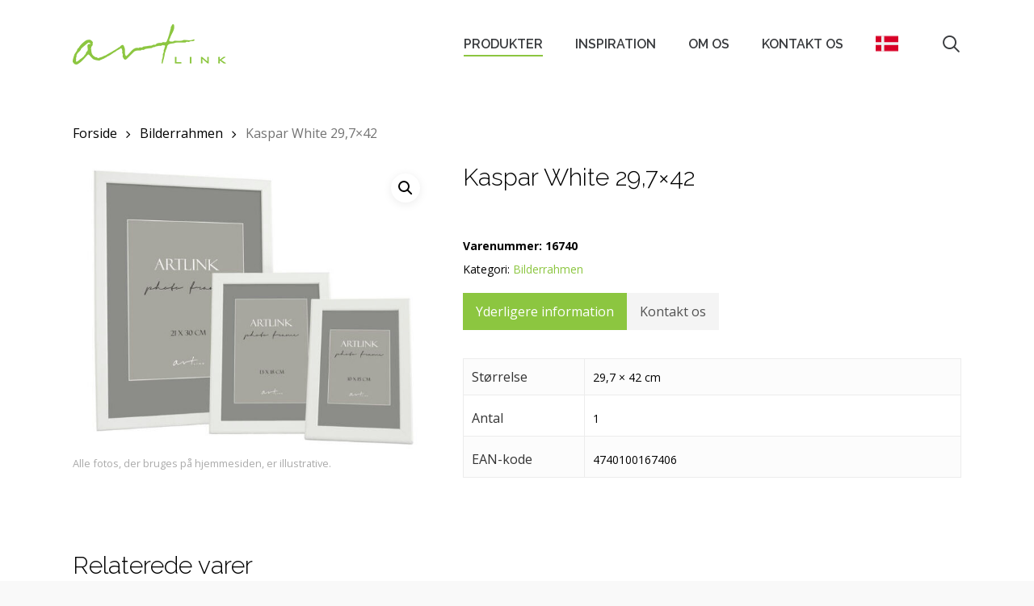

--- FILE ---
content_type: text/html; charset=UTF-8
request_url: https://artlink.ee/da/vare/kaspar-white-297x42/
body_size: 19247
content:
<!doctype html>
<html lang="da-DK" class="no-js">
<head>
	<meta charset="UTF-8">
	<meta name="viewport" content="width=device-width, initial-scale=1, maximum-scale=1, user-scalable=0" /><meta name='robots' content='index, follow, max-image-preview:large, max-snippet:-1, max-video-preview:-1' />
	<style>img:is([sizes="auto" i], [sizes^="auto," i]) { contain-intrinsic-size: 3000px 1500px }</style>
	
	<!-- This site is optimized with the Yoast SEO plugin v25.7 - https://yoast.com/wordpress/plugins/seo/ -->
	<title>Kaspar White 29,7x42 - Artlink</title>
	<link rel="canonical" href="https://artlink.ee/product/kaspar-white-297x42/" />
	<meta property="og:locale" content="da_DK" />
	<meta property="og:type" content="article" />
	<meta property="og:title" content="Kaspar White 29,7x42 - Artlink" />
	<meta property="og:url" content="https://artlink.ee/da/vare/kaspar-white-297x42/" />
	<meta property="og:site_name" content="Artlink" />
	<meta property="article:modified_time" content="2022-02-18T23:06:08+00:00" />
	<meta property="og:image" content="https://artlink.ee/wp-content/uploads/2021/07/16741-Kaspar-White.jpg" />
	<meta property="og:image:width" content="640" />
	<meta property="og:image:height" content="549" />
	<meta property="og:image:type" content="image/jpeg" />
	<meta name="twitter:card" content="summary_large_image" />
	<script type="application/ld+json" class="yoast-schema-graph">{"@context":"https://schema.org","@graph":[{"@type":"WebPage","@id":"https://artlink.ee/da/vare/kaspar-white-297x42/","url":"https://artlink.ee/da/vare/kaspar-white-297x42/","name":"Kaspar White 29,7x42 - Artlink","isPartOf":{"@id":"https://artlink.ee/da/#website"},"primaryImageOfPage":{"@id":"https://artlink.ee/da/vare/kaspar-white-297x42/#primaryimage"},"image":{"@id":"https://artlink.ee/da/vare/kaspar-white-297x42/#primaryimage"},"thumbnailUrl":"https://artlink.ee/wp-content/uploads/2021/07/16741-Kaspar-White.jpg","datePublished":"2021-05-07T07:17:21+00:00","dateModified":"2022-02-18T23:06:08+00:00","breadcrumb":{"@id":"https://artlink.ee/da/vare/kaspar-white-297x42/#breadcrumb"},"inLanguage":"da-DK","potentialAction":[{"@type":"ReadAction","target":["https://artlink.ee/da/vare/kaspar-white-297x42/"]}]},{"@type":"ImageObject","inLanguage":"da-DK","@id":"https://artlink.ee/da/vare/kaspar-white-297x42/#primaryimage","url":"https://artlink.ee/wp-content/uploads/2021/07/16741-Kaspar-White.jpg","contentUrl":"https://artlink.ee/wp-content/uploads/2021/07/16741-Kaspar-White.jpg","width":640,"height":549},{"@type":"BreadcrumbList","@id":"https://artlink.ee/da/vare/kaspar-white-297x42/#breadcrumb","itemListElement":[{"@type":"ListItem","position":1,"name":"Home","item":"https://artlink.ee/da/"},{"@type":"ListItem","position":2,"name":"Produkter","item":"https://artlink.ee/da/produkter/"},{"@type":"ListItem","position":3,"name":"Kaspar White 29,7&#215;42"}]},{"@type":"WebSite","@id":"https://artlink.ee/da/#website","url":"https://artlink.ee/da/","name":"Artlink","description":"","potentialAction":[{"@type":"SearchAction","target":{"@type":"EntryPoint","urlTemplate":"https://artlink.ee/da/?s={search_term_string}"},"query-input":{"@type":"PropertyValueSpecification","valueRequired":true,"valueName":"search_term_string"}}],"inLanguage":"da-DK"}]}</script>
	<!-- / Yoast SEO plugin. -->


<link rel='dns-prefetch' href='//fonts.googleapis.com' />
<link rel="alternate" type="application/rss+xml" title="Artlink &raquo; Feed" href="https://artlink.ee/da/feed/" />
<link rel="alternate" type="application/rss+xml" title="Artlink &raquo;-kommentar-feed" href="https://artlink.ee/da/comments/feed/" />
<script type="text/javascript">
/* <![CDATA[ */
window._wpemojiSettings = {"baseUrl":"https:\/\/s.w.org\/images\/core\/emoji\/16.0.1\/72x72\/","ext":".png","svgUrl":"https:\/\/s.w.org\/images\/core\/emoji\/16.0.1\/svg\/","svgExt":".svg","source":{"concatemoji":"https:\/\/artlink.ee\/wp-includes\/js\/wp-emoji-release.min.js?ver=6.8.2"}};
/*! This file is auto-generated */
!function(s,n){var o,i,e;function c(e){try{var t={supportTests:e,timestamp:(new Date).valueOf()};sessionStorage.setItem(o,JSON.stringify(t))}catch(e){}}function p(e,t,n){e.clearRect(0,0,e.canvas.width,e.canvas.height),e.fillText(t,0,0);var t=new Uint32Array(e.getImageData(0,0,e.canvas.width,e.canvas.height).data),a=(e.clearRect(0,0,e.canvas.width,e.canvas.height),e.fillText(n,0,0),new Uint32Array(e.getImageData(0,0,e.canvas.width,e.canvas.height).data));return t.every(function(e,t){return e===a[t]})}function u(e,t){e.clearRect(0,0,e.canvas.width,e.canvas.height),e.fillText(t,0,0);for(var n=e.getImageData(16,16,1,1),a=0;a<n.data.length;a++)if(0!==n.data[a])return!1;return!0}function f(e,t,n,a){switch(t){case"flag":return n(e,"\ud83c\udff3\ufe0f\u200d\u26a7\ufe0f","\ud83c\udff3\ufe0f\u200b\u26a7\ufe0f")?!1:!n(e,"\ud83c\udde8\ud83c\uddf6","\ud83c\udde8\u200b\ud83c\uddf6")&&!n(e,"\ud83c\udff4\udb40\udc67\udb40\udc62\udb40\udc65\udb40\udc6e\udb40\udc67\udb40\udc7f","\ud83c\udff4\u200b\udb40\udc67\u200b\udb40\udc62\u200b\udb40\udc65\u200b\udb40\udc6e\u200b\udb40\udc67\u200b\udb40\udc7f");case"emoji":return!a(e,"\ud83e\udedf")}return!1}function g(e,t,n,a){var r="undefined"!=typeof WorkerGlobalScope&&self instanceof WorkerGlobalScope?new OffscreenCanvas(300,150):s.createElement("canvas"),o=r.getContext("2d",{willReadFrequently:!0}),i=(o.textBaseline="top",o.font="600 32px Arial",{});return e.forEach(function(e){i[e]=t(o,e,n,a)}),i}function t(e){var t=s.createElement("script");t.src=e,t.defer=!0,s.head.appendChild(t)}"undefined"!=typeof Promise&&(o="wpEmojiSettingsSupports",i=["flag","emoji"],n.supports={everything:!0,everythingExceptFlag:!0},e=new Promise(function(e){s.addEventListener("DOMContentLoaded",e,{once:!0})}),new Promise(function(t){var n=function(){try{var e=JSON.parse(sessionStorage.getItem(o));if("object"==typeof e&&"number"==typeof e.timestamp&&(new Date).valueOf()<e.timestamp+604800&&"object"==typeof e.supportTests)return e.supportTests}catch(e){}return null}();if(!n){if("undefined"!=typeof Worker&&"undefined"!=typeof OffscreenCanvas&&"undefined"!=typeof URL&&URL.createObjectURL&&"undefined"!=typeof Blob)try{var e="postMessage("+g.toString()+"("+[JSON.stringify(i),f.toString(),p.toString(),u.toString()].join(",")+"));",a=new Blob([e],{type:"text/javascript"}),r=new Worker(URL.createObjectURL(a),{name:"wpTestEmojiSupports"});return void(r.onmessage=function(e){c(n=e.data),r.terminate(),t(n)})}catch(e){}c(n=g(i,f,p,u))}t(n)}).then(function(e){for(var t in e)n.supports[t]=e[t],n.supports.everything=n.supports.everything&&n.supports[t],"flag"!==t&&(n.supports.everythingExceptFlag=n.supports.everythingExceptFlag&&n.supports[t]);n.supports.everythingExceptFlag=n.supports.everythingExceptFlag&&!n.supports.flag,n.DOMReady=!1,n.readyCallback=function(){n.DOMReady=!0}}).then(function(){return e}).then(function(){var e;n.supports.everything||(n.readyCallback(),(e=n.source||{}).concatemoji?t(e.concatemoji):e.wpemoji&&e.twemoji&&(t(e.twemoji),t(e.wpemoji)))}))}((window,document),window._wpemojiSettings);
/* ]]> */
</script>
<style id='wp-emoji-styles-inline-css' type='text/css'>

	img.wp-smiley, img.emoji {
		display: inline !important;
		border: none !important;
		box-shadow: none !important;
		height: 1em !important;
		width: 1em !important;
		margin: 0 0.07em !important;
		vertical-align: -0.1em !important;
		background: none !important;
		padding: 0 !important;
	}
</style>
<link rel='stylesheet' id='wp-block-library-css' href='https://artlink.ee/wp-includes/css/dist/block-library/style.min.css?ver=6.8.2' type='text/css' media='all' />
<style id='global-styles-inline-css' type='text/css'>
:root{--wp--preset--aspect-ratio--square: 1;--wp--preset--aspect-ratio--4-3: 4/3;--wp--preset--aspect-ratio--3-4: 3/4;--wp--preset--aspect-ratio--3-2: 3/2;--wp--preset--aspect-ratio--2-3: 2/3;--wp--preset--aspect-ratio--16-9: 16/9;--wp--preset--aspect-ratio--9-16: 9/16;--wp--preset--color--black: #000000;--wp--preset--color--cyan-bluish-gray: #abb8c3;--wp--preset--color--white: #ffffff;--wp--preset--color--pale-pink: #f78da7;--wp--preset--color--vivid-red: #cf2e2e;--wp--preset--color--luminous-vivid-orange: #ff6900;--wp--preset--color--luminous-vivid-amber: #fcb900;--wp--preset--color--light-green-cyan: #7bdcb5;--wp--preset--color--vivid-green-cyan: #00d084;--wp--preset--color--pale-cyan-blue: #8ed1fc;--wp--preset--color--vivid-cyan-blue: #0693e3;--wp--preset--color--vivid-purple: #9b51e0;--wp--preset--gradient--vivid-cyan-blue-to-vivid-purple: linear-gradient(135deg,rgba(6,147,227,1) 0%,rgb(155,81,224) 100%);--wp--preset--gradient--light-green-cyan-to-vivid-green-cyan: linear-gradient(135deg,rgb(122,220,180) 0%,rgb(0,208,130) 100%);--wp--preset--gradient--luminous-vivid-amber-to-luminous-vivid-orange: linear-gradient(135deg,rgba(252,185,0,1) 0%,rgba(255,105,0,1) 100%);--wp--preset--gradient--luminous-vivid-orange-to-vivid-red: linear-gradient(135deg,rgba(255,105,0,1) 0%,rgb(207,46,46) 100%);--wp--preset--gradient--very-light-gray-to-cyan-bluish-gray: linear-gradient(135deg,rgb(238,238,238) 0%,rgb(169,184,195) 100%);--wp--preset--gradient--cool-to-warm-spectrum: linear-gradient(135deg,rgb(74,234,220) 0%,rgb(151,120,209) 20%,rgb(207,42,186) 40%,rgb(238,44,130) 60%,rgb(251,105,98) 80%,rgb(254,248,76) 100%);--wp--preset--gradient--blush-light-purple: linear-gradient(135deg,rgb(255,206,236) 0%,rgb(152,150,240) 100%);--wp--preset--gradient--blush-bordeaux: linear-gradient(135deg,rgb(254,205,165) 0%,rgb(254,45,45) 50%,rgb(107,0,62) 100%);--wp--preset--gradient--luminous-dusk: linear-gradient(135deg,rgb(255,203,112) 0%,rgb(199,81,192) 50%,rgb(65,88,208) 100%);--wp--preset--gradient--pale-ocean: linear-gradient(135deg,rgb(255,245,203) 0%,rgb(182,227,212) 50%,rgb(51,167,181) 100%);--wp--preset--gradient--electric-grass: linear-gradient(135deg,rgb(202,248,128) 0%,rgb(113,206,126) 100%);--wp--preset--gradient--midnight: linear-gradient(135deg,rgb(2,3,129) 0%,rgb(40,116,252) 100%);--wp--preset--font-size--small: 13px;--wp--preset--font-size--medium: 20px;--wp--preset--font-size--large: 36px;--wp--preset--font-size--x-large: 42px;--wp--preset--spacing--20: 0.44rem;--wp--preset--spacing--30: 0.67rem;--wp--preset--spacing--40: 1rem;--wp--preset--spacing--50: 1.5rem;--wp--preset--spacing--60: 2.25rem;--wp--preset--spacing--70: 3.38rem;--wp--preset--spacing--80: 5.06rem;--wp--preset--shadow--natural: 6px 6px 9px rgba(0, 0, 0, 0.2);--wp--preset--shadow--deep: 12px 12px 50px rgba(0, 0, 0, 0.4);--wp--preset--shadow--sharp: 6px 6px 0px rgba(0, 0, 0, 0.2);--wp--preset--shadow--outlined: 6px 6px 0px -3px rgba(255, 255, 255, 1), 6px 6px rgba(0, 0, 0, 1);--wp--preset--shadow--crisp: 6px 6px 0px rgba(0, 0, 0, 1);}:root { --wp--style--global--content-size: 1300px;--wp--style--global--wide-size: 1300px; }:where(body) { margin: 0; }.wp-site-blocks > .alignleft { float: left; margin-right: 2em; }.wp-site-blocks > .alignright { float: right; margin-left: 2em; }.wp-site-blocks > .aligncenter { justify-content: center; margin-left: auto; margin-right: auto; }:where(.is-layout-flex){gap: 0.5em;}:where(.is-layout-grid){gap: 0.5em;}.is-layout-flow > .alignleft{float: left;margin-inline-start: 0;margin-inline-end: 2em;}.is-layout-flow > .alignright{float: right;margin-inline-start: 2em;margin-inline-end: 0;}.is-layout-flow > .aligncenter{margin-left: auto !important;margin-right: auto !important;}.is-layout-constrained > .alignleft{float: left;margin-inline-start: 0;margin-inline-end: 2em;}.is-layout-constrained > .alignright{float: right;margin-inline-start: 2em;margin-inline-end: 0;}.is-layout-constrained > .aligncenter{margin-left: auto !important;margin-right: auto !important;}.is-layout-constrained > :where(:not(.alignleft):not(.alignright):not(.alignfull)){max-width: var(--wp--style--global--content-size);margin-left: auto !important;margin-right: auto !important;}.is-layout-constrained > .alignwide{max-width: var(--wp--style--global--wide-size);}body .is-layout-flex{display: flex;}.is-layout-flex{flex-wrap: wrap;align-items: center;}.is-layout-flex > :is(*, div){margin: 0;}body .is-layout-grid{display: grid;}.is-layout-grid > :is(*, div){margin: 0;}body{padding-top: 0px;padding-right: 0px;padding-bottom: 0px;padding-left: 0px;}:root :where(.wp-element-button, .wp-block-button__link){background-color: #32373c;border-width: 0;color: #fff;font-family: inherit;font-size: inherit;line-height: inherit;padding: calc(0.667em + 2px) calc(1.333em + 2px);text-decoration: none;}.has-black-color{color: var(--wp--preset--color--black) !important;}.has-cyan-bluish-gray-color{color: var(--wp--preset--color--cyan-bluish-gray) !important;}.has-white-color{color: var(--wp--preset--color--white) !important;}.has-pale-pink-color{color: var(--wp--preset--color--pale-pink) !important;}.has-vivid-red-color{color: var(--wp--preset--color--vivid-red) !important;}.has-luminous-vivid-orange-color{color: var(--wp--preset--color--luminous-vivid-orange) !important;}.has-luminous-vivid-amber-color{color: var(--wp--preset--color--luminous-vivid-amber) !important;}.has-light-green-cyan-color{color: var(--wp--preset--color--light-green-cyan) !important;}.has-vivid-green-cyan-color{color: var(--wp--preset--color--vivid-green-cyan) !important;}.has-pale-cyan-blue-color{color: var(--wp--preset--color--pale-cyan-blue) !important;}.has-vivid-cyan-blue-color{color: var(--wp--preset--color--vivid-cyan-blue) !important;}.has-vivid-purple-color{color: var(--wp--preset--color--vivid-purple) !important;}.has-black-background-color{background-color: var(--wp--preset--color--black) !important;}.has-cyan-bluish-gray-background-color{background-color: var(--wp--preset--color--cyan-bluish-gray) !important;}.has-white-background-color{background-color: var(--wp--preset--color--white) !important;}.has-pale-pink-background-color{background-color: var(--wp--preset--color--pale-pink) !important;}.has-vivid-red-background-color{background-color: var(--wp--preset--color--vivid-red) !important;}.has-luminous-vivid-orange-background-color{background-color: var(--wp--preset--color--luminous-vivid-orange) !important;}.has-luminous-vivid-amber-background-color{background-color: var(--wp--preset--color--luminous-vivid-amber) !important;}.has-light-green-cyan-background-color{background-color: var(--wp--preset--color--light-green-cyan) !important;}.has-vivid-green-cyan-background-color{background-color: var(--wp--preset--color--vivid-green-cyan) !important;}.has-pale-cyan-blue-background-color{background-color: var(--wp--preset--color--pale-cyan-blue) !important;}.has-vivid-cyan-blue-background-color{background-color: var(--wp--preset--color--vivid-cyan-blue) !important;}.has-vivid-purple-background-color{background-color: var(--wp--preset--color--vivid-purple) !important;}.has-black-border-color{border-color: var(--wp--preset--color--black) !important;}.has-cyan-bluish-gray-border-color{border-color: var(--wp--preset--color--cyan-bluish-gray) !important;}.has-white-border-color{border-color: var(--wp--preset--color--white) !important;}.has-pale-pink-border-color{border-color: var(--wp--preset--color--pale-pink) !important;}.has-vivid-red-border-color{border-color: var(--wp--preset--color--vivid-red) !important;}.has-luminous-vivid-orange-border-color{border-color: var(--wp--preset--color--luminous-vivid-orange) !important;}.has-luminous-vivid-amber-border-color{border-color: var(--wp--preset--color--luminous-vivid-amber) !important;}.has-light-green-cyan-border-color{border-color: var(--wp--preset--color--light-green-cyan) !important;}.has-vivid-green-cyan-border-color{border-color: var(--wp--preset--color--vivid-green-cyan) !important;}.has-pale-cyan-blue-border-color{border-color: var(--wp--preset--color--pale-cyan-blue) !important;}.has-vivid-cyan-blue-border-color{border-color: var(--wp--preset--color--vivid-cyan-blue) !important;}.has-vivid-purple-border-color{border-color: var(--wp--preset--color--vivid-purple) !important;}.has-vivid-cyan-blue-to-vivid-purple-gradient-background{background: var(--wp--preset--gradient--vivid-cyan-blue-to-vivid-purple) !important;}.has-light-green-cyan-to-vivid-green-cyan-gradient-background{background: var(--wp--preset--gradient--light-green-cyan-to-vivid-green-cyan) !important;}.has-luminous-vivid-amber-to-luminous-vivid-orange-gradient-background{background: var(--wp--preset--gradient--luminous-vivid-amber-to-luminous-vivid-orange) !important;}.has-luminous-vivid-orange-to-vivid-red-gradient-background{background: var(--wp--preset--gradient--luminous-vivid-orange-to-vivid-red) !important;}.has-very-light-gray-to-cyan-bluish-gray-gradient-background{background: var(--wp--preset--gradient--very-light-gray-to-cyan-bluish-gray) !important;}.has-cool-to-warm-spectrum-gradient-background{background: var(--wp--preset--gradient--cool-to-warm-spectrum) !important;}.has-blush-light-purple-gradient-background{background: var(--wp--preset--gradient--blush-light-purple) !important;}.has-blush-bordeaux-gradient-background{background: var(--wp--preset--gradient--blush-bordeaux) !important;}.has-luminous-dusk-gradient-background{background: var(--wp--preset--gradient--luminous-dusk) !important;}.has-pale-ocean-gradient-background{background: var(--wp--preset--gradient--pale-ocean) !important;}.has-electric-grass-gradient-background{background: var(--wp--preset--gradient--electric-grass) !important;}.has-midnight-gradient-background{background: var(--wp--preset--gradient--midnight) !important;}.has-small-font-size{font-size: var(--wp--preset--font-size--small) !important;}.has-medium-font-size{font-size: var(--wp--preset--font-size--medium) !important;}.has-large-font-size{font-size: var(--wp--preset--font-size--large) !important;}.has-x-large-font-size{font-size: var(--wp--preset--font-size--x-large) !important;}
:where(.wp-block-post-template.is-layout-flex){gap: 1.25em;}:where(.wp-block-post-template.is-layout-grid){gap: 1.25em;}
:where(.wp-block-columns.is-layout-flex){gap: 2em;}:where(.wp-block-columns.is-layout-grid){gap: 2em;}
:root :where(.wp-block-pullquote){font-size: 1.5em;line-height: 1.6;}
</style>
<link rel='stylesheet' id='contact-form-7-css' href='https://artlink.ee/wp-content/plugins/contact-form-7/includes/css/styles.css?ver=6.1.1' type='text/css' media='all' />
<link rel='stylesheet' id='photoswipe-css' href='https://artlink.ee/wp-content/plugins/woocommerce/assets/css/photoswipe/photoswipe.min.css?ver=10.1.0' type='text/css' media='all' />
<link rel='stylesheet' id='photoswipe-default-skin-css' href='https://artlink.ee/wp-content/plugins/woocommerce/assets/css/photoswipe/default-skin/default-skin.min.css?ver=10.1.0' type='text/css' media='all' />
<link rel='stylesheet' id='woocommerce-layout-css' href='https://artlink.ee/wp-content/plugins/woocommerce/assets/css/woocommerce-layout.css?ver=10.1.0' type='text/css' media='all' />
<link rel='stylesheet' id='woocommerce-smallscreen-css' href='https://artlink.ee/wp-content/plugins/woocommerce/assets/css/woocommerce-smallscreen.css?ver=10.1.0' type='text/css' media='only screen and (max-width: 768px)' />
<link rel='stylesheet' id='woocommerce-general-css' href='https://artlink.ee/wp-content/plugins/woocommerce/assets/css/woocommerce.css?ver=10.1.0' type='text/css' media='all' />
<style id='woocommerce-inline-inline-css' type='text/css'>
.woocommerce form .form-row .required { visibility: visible; }
</style>
<link rel='stylesheet' id='wpml-menu-item-0-css' href='https://artlink.ee/wp-content/plugins/sitepress-multilingual-cms/templates/language-switchers/menu-item/style.min.css?ver=1' type='text/css' media='all' />
<link rel='stylesheet' id='brands-styles-css' href='https://artlink.ee/wp-content/plugins/woocommerce/assets/css/brands.css?ver=10.1.0' type='text/css' media='all' />
<link rel='stylesheet' id='font-awesome-css' href='https://artlink.ee/wp-content/themes/salient/css/font-awesome-legacy.min.css?ver=4.7.1' type='text/css' media='all' />
<link rel='stylesheet' id='salient-grid-system-css' href='https://artlink.ee/wp-content/themes/salient/css/build/grid-system.css?ver=17.3.1' type='text/css' media='all' />
<link rel='stylesheet' id='main-styles-css' href='https://artlink.ee/wp-content/themes/salient/css/build/style.css?ver=17.3.1' type='text/css' media='all' />
<link rel='stylesheet' id='nectar-cf7-css' href='https://artlink.ee/wp-content/themes/salient/css/build/third-party/cf7.css?ver=17.3.1' type='text/css' media='all' />
<link rel='stylesheet' id='nectar_default_font_open_sans-css' href='https://fonts.googleapis.com/css?family=Open+Sans%3A300%2C400%2C600%2C700&#038;subset=latin%2Clatin-ext' type='text/css' media='all' />
<link rel='stylesheet' id='responsive-css' href='https://artlink.ee/wp-content/themes/salient/css/build/responsive.css?ver=17.3.1' type='text/css' media='all' />
<link rel='stylesheet' id='nectar-product-style-classic-css' href='https://artlink.ee/wp-content/themes/salient/css/build/third-party/woocommerce/product-style-classic.css?ver=17.3.1' type='text/css' media='all' />
<link rel='stylesheet' id='woocommerce-css' href='https://artlink.ee/wp-content/themes/salient/css/build/woocommerce.css?ver=17.3.1' type='text/css' media='all' />
<link rel='stylesheet' id='nectar-woocommerce-single-css' href='https://artlink.ee/wp-content/themes/salient/css/build/third-party/woocommerce/product-single.css?ver=17.3.1' type='text/css' media='all' />
<link rel='stylesheet' id='skin-ascend-css' href='https://artlink.ee/wp-content/themes/salient/css/build/ascend.css?ver=17.3.1' type='text/css' media='all' />
<style id='salient-wp-menu-dynamic-fallback-inline-css' type='text/css'>
#header-outer .nectar-ext-menu-item .image-layer-outer,#header-outer .nectar-ext-menu-item .image-layer,#header-outer .nectar-ext-menu-item .color-overlay,#slide-out-widget-area .nectar-ext-menu-item .image-layer-outer,#slide-out-widget-area .nectar-ext-menu-item .color-overlay,#slide-out-widget-area .nectar-ext-menu-item .image-layer{position:absolute;top:0;left:0;width:100%;height:100%;overflow:hidden;}.nectar-ext-menu-item .inner-content{position:relative;z-index:10;width:100%;}.nectar-ext-menu-item .image-layer{background-size:cover;background-position:center;transition:opacity 0.25s ease 0.1s;}.nectar-ext-menu-item .image-layer video{object-fit:cover;width:100%;height:100%;}#header-outer nav .nectar-ext-menu-item .image-layer:not(.loaded){background-image:none!important;}#header-outer nav .nectar-ext-menu-item .image-layer{opacity:0;}#header-outer nav .nectar-ext-menu-item .image-layer.loaded{opacity:1;}.nectar-ext-menu-item span[class*="inherit-h"] + .menu-item-desc{margin-top:0.4rem;}#mobile-menu .nectar-ext-menu-item .title,#slide-out-widget-area .nectar-ext-menu-item .title,.nectar-ext-menu-item .menu-title-text,.nectar-ext-menu-item .menu-item-desc{position:relative;}.nectar-ext-menu-item .menu-item-desc{display:block;line-height:1.4em;}body #slide-out-widget-area .nectar-ext-menu-item .menu-item-desc{line-height:1.4em;}#mobile-menu .nectar-ext-menu-item .title,#slide-out-widget-area .nectar-ext-menu-item:not(.style-img-above-text) .title,.nectar-ext-menu-item:not(.style-img-above-text) .menu-title-text,.nectar-ext-menu-item:not(.style-img-above-text) .menu-item-desc,.nectar-ext-menu-item:not(.style-img-above-text) i:before,.nectar-ext-menu-item:not(.style-img-above-text) .svg-icon{color:#fff;}#mobile-menu .nectar-ext-menu-item.style-img-above-text .title{color:inherit;}.sf-menu li ul li a .nectar-ext-menu-item .menu-title-text:after{display:none;}.menu-item .widget-area-active[data-margin="default"] > div:not(:last-child){margin-bottom:20px;}.nectar-ext-menu-item__button{display:inline-block;padding-top:2em;}#header-outer nav li:not([class*="current"]) > a .nectar-ext-menu-item .inner-content.has-button .title .menu-title-text{background-image:none;}.nectar-ext-menu-item__button .nectar-cta:not([data-color="transparent"]){margin-top:.8em;margin-bottom:.8em;}.nectar-ext-menu-item .color-overlay{transition:opacity 0.5s cubic-bezier(.15,.75,.5,1);}.nectar-ext-menu-item:hover .hover-zoom-in-slow .image-layer{transform:scale(1.15);transition:transform 4s cubic-bezier(0.1,0.2,.7,1);}.nectar-ext-menu-item:hover .hover-zoom-in-slow .color-overlay{transition:opacity 1.5s cubic-bezier(.15,.75,.5,1);}.nectar-ext-menu-item .hover-zoom-in-slow .image-layer{transition:transform 0.5s cubic-bezier(.15,.75,.5,1);}.nectar-ext-menu-item .hover-zoom-in-slow .color-overlay{transition:opacity 0.5s cubic-bezier(.15,.75,.5,1);}.nectar-ext-menu-item:hover .hover-zoom-in .image-layer{transform:scale(1.12);}.nectar-ext-menu-item .hover-zoom-in .image-layer{transition:transform 0.5s cubic-bezier(.15,.75,.5,1);}.nectar-ext-menu-item{display:flex;text-align:left;}#slide-out-widget-area .nectar-ext-menu-item .title,#slide-out-widget-area .nectar-ext-menu-item .menu-item-desc,#slide-out-widget-area .nectar-ext-menu-item .menu-title-text,#mobile-menu .nectar-ext-menu-item .title,#mobile-menu .nectar-ext-menu-item .menu-item-desc,#mobile-menu .nectar-ext-menu-item .menu-title-text{color:inherit!important;}#slide-out-widget-area .nectar-ext-menu-item,#mobile-menu .nectar-ext-menu-item{display:block;}#slide-out-widget-area .nectar-ext-menu-item .inner-content,#mobile-menu .nectar-ext-menu-item .inner-content{width:100%;}#slide-out-widget-area.fullscreen-alt .nectar-ext-menu-item,#slide-out-widget-area.fullscreen .nectar-ext-menu-item{text-align:center;}#header-outer .nectar-ext-menu-item.style-img-above-text .image-layer-outer,#slide-out-widget-area .nectar-ext-menu-item.style-img-above-text .image-layer-outer{position:relative;}#header-outer .nectar-ext-menu-item.style-img-above-text,#slide-out-widget-area .nectar-ext-menu-item.style-img-above-text{flex-direction:column;}
</style>
<link rel='stylesheet' id='dynamic-css-css' href='https://artlink.ee/wp-content/themes/salient/css/salient-dynamic-styles.css?ver=39863' type='text/css' media='all' />
<style id='dynamic-css-inline-css' type='text/css'>
#header-space{background-color:#f9f9f9}@media only screen and (min-width:1000px){body #ajax-content-wrap.no-scroll{min-height:calc(100vh - 110px);height:calc(100vh - 110px)!important;}}@media only screen and (min-width:1000px){#page-header-wrap.fullscreen-header,#page-header-wrap.fullscreen-header #page-header-bg,html:not(.nectar-box-roll-loaded) .nectar-box-roll > #page-header-bg.fullscreen-header,.nectar_fullscreen_zoom_recent_projects,#nectar_fullscreen_rows:not(.afterLoaded) > div{height:calc(100vh - 109px);}.wpb_row.vc_row-o-full-height.top-level,.wpb_row.vc_row-o-full-height.top-level > .col.span_12{min-height:calc(100vh - 109px);}html:not(.nectar-box-roll-loaded) .nectar-box-roll > #page-header-bg.fullscreen-header{top:110px;}.nectar-slider-wrap[data-fullscreen="true"]:not(.loaded),.nectar-slider-wrap[data-fullscreen="true"]:not(.loaded) .swiper-container{height:calc(100vh - 108px)!important;}.admin-bar .nectar-slider-wrap[data-fullscreen="true"]:not(.loaded),.admin-bar .nectar-slider-wrap[data-fullscreen="true"]:not(.loaded) .swiper-container{height:calc(100vh - 108px - 32px)!important;}}.admin-bar[class*="page-template-template-no-header"] .wpb_row.vc_row-o-full-height.top-level,.admin-bar[class*="page-template-template-no-header"] .wpb_row.vc_row-o-full-height.top-level > .col.span_12{min-height:calc(100vh - 32px);}body[class*="page-template-template-no-header"] .wpb_row.vc_row-o-full-height.top-level,body[class*="page-template-template-no-header"] .wpb_row.vc_row-o-full-height.top-level > .col.span_12{min-height:100vh;}@media only screen and (max-width:999px){.using-mobile-browser #nectar_fullscreen_rows:not(.afterLoaded):not([data-mobile-disable="on"]) > div{height:calc(100vh - 100px);}.using-mobile-browser .wpb_row.vc_row-o-full-height.top-level,.using-mobile-browser .wpb_row.vc_row-o-full-height.top-level > .col.span_12,[data-permanent-transparent="1"].using-mobile-browser .wpb_row.vc_row-o-full-height.top-level,[data-permanent-transparent="1"].using-mobile-browser .wpb_row.vc_row-o-full-height.top-level > .col.span_12{min-height:calc(100vh - 100px);}html:not(.nectar-box-roll-loaded) .nectar-box-roll > #page-header-bg.fullscreen-header,.nectar_fullscreen_zoom_recent_projects,.nectar-slider-wrap[data-fullscreen="true"]:not(.loaded),.nectar-slider-wrap[data-fullscreen="true"]:not(.loaded) .swiper-container,#nectar_fullscreen_rows:not(.afterLoaded):not([data-mobile-disable="on"]) > div{height:calc(100vh - 47px);}.wpb_row.vc_row-o-full-height.top-level,.wpb_row.vc_row-o-full-height.top-level > .col.span_12{min-height:calc(100vh - 47px);}body[data-transparent-header="false"] #ajax-content-wrap.no-scroll{min-height:calc(100vh - 47px);height:calc(100vh - 47px);}}.post-type-archive-product.woocommerce .container-wrap,.tax-product_cat.woocommerce .container-wrap{background-color:#ffffff;}.woocommerce ul.products li.product.material,.woocommerce-page ul.products li.product.material{background-color:#ffffff;}.woocommerce ul.products li.product.minimal .product-wrap,.woocommerce ul.products li.product.minimal .background-color-expand,.woocommerce-page ul.products li.product.minimal .product-wrap,.woocommerce-page ul.products li.product.minimal .background-color-expand{background-color:#ffffff;}.screen-reader-text,.nectar-skip-to-content:not(:focus){border:0;clip:rect(1px,1px,1px,1px);clip-path:inset(50%);height:1px;margin:-1px;overflow:hidden;padding:0;position:absolute!important;width:1px;word-wrap:normal!important;}.row .col img:not([srcset]){width:auto;}.row .col img.img-with-animation.nectar-lazy:not([srcset]){width:100%;}
</style>
<link rel='stylesheet' id='salient-child-style-css' href='https://artlink.ee/wp-content/themes/salient-child/style.css?ver=17.3.1' type='text/css' media='all' />
<link rel='stylesheet' id='redux-google-fonts-salient_redux-css' href='https://fonts.googleapis.com/css?family=Raleway%3A600%2C500%2C300%2C700%7COpen+Sans%3A600%2C400%2C400italic%2C700%7CRoboto%3A500&#038;subset=latin&#038;ver=6.8.2' type='text/css' media='all' />
<script type="text/javascript" src="https://artlink.ee/wp-includes/js/jquery/jquery.min.js?ver=3.7.1" id="jquery-core-js"></script>
<script type="text/javascript" src="https://artlink.ee/wp-includes/js/jquery/jquery-migrate.min.js?ver=3.4.1" id="jquery-migrate-js"></script>
<script type="text/javascript" src="https://artlink.ee/wp-content/plugins/woocommerce/assets/js/jquery-blockui/jquery.blockUI.min.js?ver=2.7.0-wc.10.1.0" id="jquery-blockui-js" defer="defer" data-wp-strategy="defer"></script>
<script type="text/javascript" id="wc-add-to-cart-js-extra">
/* <![CDATA[ */
var wc_add_to_cart_params = {"ajax_url":"\/wp-admin\/admin-ajax.php?lang=da","wc_ajax_url":"\/da\/?wc-ajax=%%endpoint%%","i18n_view_cart":"Se kurv","cart_url":"https:\/\/artlink.ee\/da\/","is_cart":"","cart_redirect_after_add":"no"};
/* ]]> */
</script>
<script type="text/javascript" src="https://artlink.ee/wp-content/plugins/woocommerce/assets/js/frontend/add-to-cart.min.js?ver=10.1.0" id="wc-add-to-cart-js" defer="defer" data-wp-strategy="defer"></script>
<script type="text/javascript" src="https://artlink.ee/wp-content/plugins/woocommerce/assets/js/zoom/jquery.zoom.min.js?ver=1.7.21-wc.10.1.0" id="zoom-js" defer="defer" data-wp-strategy="defer"></script>
<script type="text/javascript" src="https://artlink.ee/wp-content/plugins/woocommerce/assets/js/photoswipe/photoswipe.min.js?ver=4.1.1-wc.10.1.0" id="photoswipe-js" defer="defer" data-wp-strategy="defer"></script>
<script type="text/javascript" src="https://artlink.ee/wp-content/plugins/woocommerce/assets/js/photoswipe/photoswipe-ui-default.min.js?ver=4.1.1-wc.10.1.0" id="photoswipe-ui-default-js" defer="defer" data-wp-strategy="defer"></script>
<script type="text/javascript" id="wc-single-product-js-extra">
/* <![CDATA[ */
var wc_single_product_params = {"i18n_required_rating_text":"V\u00e6lg venligst en bed\u00f8mmelse","i18n_rating_options":["1 ud af 5 stjerner","2 ud af 5 stjerner","3 ud af 5 stjerner","4 ud af 5 stjerner","5 ud af 5 stjerner"],"i18n_product_gallery_trigger_text":"Se billedgalleri i fuld sk\u00e6rm","review_rating_required":"no","flexslider":{"rtl":false,"animation":"slide","smoothHeight":true,"directionNav":false,"controlNav":"thumbnails","slideshow":false,"animationSpeed":500,"animationLoop":false,"allowOneSlide":false},"zoom_enabled":"1","zoom_options":[],"photoswipe_enabled":"1","photoswipe_options":{"shareEl":false,"closeOnScroll":false,"history":false,"hideAnimationDuration":0,"showAnimationDuration":0},"flexslider_enabled":"1"};
/* ]]> */
</script>
<script type="text/javascript" src="https://artlink.ee/wp-content/plugins/woocommerce/assets/js/frontend/single-product.min.js?ver=10.1.0" id="wc-single-product-js" defer="defer" data-wp-strategy="defer"></script>
<script type="text/javascript" src="https://artlink.ee/wp-content/plugins/woocommerce/assets/js/js-cookie/js.cookie.min.js?ver=2.1.4-wc.10.1.0" id="js-cookie-js" defer="defer" data-wp-strategy="defer"></script>
<script type="text/javascript" id="woocommerce-js-extra">
/* <![CDATA[ */
var woocommerce_params = {"ajax_url":"\/wp-admin\/admin-ajax.php?lang=da","wc_ajax_url":"\/da\/?wc-ajax=%%endpoint%%","i18n_password_show":"Vis adgangskode","i18n_password_hide":"Skjul adgangskode"};
/* ]]> */
</script>
<script type="text/javascript" src="https://artlink.ee/wp-content/plugins/woocommerce/assets/js/frontend/woocommerce.min.js?ver=10.1.0" id="woocommerce-js" defer="defer" data-wp-strategy="defer"></script>
<script></script><link rel="https://api.w.org/" href="https://artlink.ee/da/wp-json/" /><link rel="alternate" title="JSON" type="application/json" href="https://artlink.ee/da/wp-json/wp/v2/product/104304" /><link rel="EditURI" type="application/rsd+xml" title="RSD" href="https://artlink.ee/xmlrpc.php?rsd" />
<meta name="generator" content="WordPress 6.8.2" />
<meta name="generator" content="WooCommerce 10.1.0" />
<link rel='shortlink' href='https://artlink.ee/da/?p=104304' />
<link rel="alternate" title="oEmbed (JSON)" type="application/json+oembed" href="https://artlink.ee/da/wp-json/oembed/1.0/embed?url=https%3A%2F%2Fartlink.ee%2Fda%2Fvare%2Fkaspar-white-297x42%2F" />
<link rel="alternate" title="oEmbed (XML)" type="text/xml+oembed" href="https://artlink.ee/da/wp-json/oembed/1.0/embed?url=https%3A%2F%2Fartlink.ee%2Fda%2Fvare%2Fkaspar-white-297x42%2F&#038;format=xml" />
<meta name="generator" content="WPML ver:4.7.6 stt:12,1,15,18,3,38,45,50;" />
<script type="text/javascript"> var root = document.getElementsByTagName( "html" )[0]; root.setAttribute( "class", "js" ); </script><!-- Google Tag Manager -->
<script>(function(w,d,s,l,i){w[l]=w[l]||[];w[l].push({'gtm.start':
new Date().getTime(),event:'gtm.js'});var f=d.getElementsByTagName(s)[0],
j=d.createElement(s),dl=l!='dataLayer'?'&l='+l:'';j.async=true;j.src=
'https://www.googletagmanager.com/gtm.js?id='+i+dl;f.parentNode.insertBefore(j,f);
})(window,document,'script','dataLayer','GTM-PRN6FRT');</script>
<!-- End Google Tag Manager -->	<noscript><style>.woocommerce-product-gallery{ opacity: 1 !important; }</style></noscript>
	<style type="text/css" id="filter-everything-inline-css">.wpc-orderby-select{width:100%}.wpc-filters-open-button-container{display:none}.wpc-debug-message{padding:16px;font-size:14px;border:1px dashed #ccc;margin-bottom:20px}.wpc-debug-title{visibility:hidden}.wpc-button-inner,.wpc-chip-content{display:flex;align-items:center}.wpc-icon-html-wrapper{position:relative;margin-right:10px;top:2px}.wpc-icon-html-wrapper span{display:block;height:1px;width:18px;border-radius:3px;background:#2c2d33;margin-bottom:4px;position:relative}span.wpc-icon-line-1:after,span.wpc-icon-line-2:after,span.wpc-icon-line-3:after{content:"";display:block;width:3px;height:3px;border:1px solid #2c2d33;background-color:#fff;position:absolute;top:-2px;box-sizing:content-box}span.wpc-icon-line-3:after{border-radius:50%;left:2px}span.wpc-icon-line-1:after{border-radius:50%;left:5px}span.wpc-icon-line-2:after{border-radius:50%;left:12px}body .wpc-filters-open-button-container a.wpc-filters-open-widget,body .wpc-filters-open-button-container a.wpc-open-close-filters-button{display:inline-block;text-align:left;border:1px solid #2c2d33;border-radius:2px;line-height:1.5;padding:7px 12px;background-color:transparent;color:#2c2d33;box-sizing:border-box;text-decoration:none!important;font-weight:400;transition:none;position:relative}@media screen and (max-width:768px){.wpc_show_bottom_widget .wpc-filters-open-button-container,.wpc_show_open_close_button .wpc-filters-open-button-container{display:block}.wpc_show_bottom_widget .wpc-filters-open-button-container{margin-top:1em;margin-bottom:1em}}</style>
<meta name="generator" content="Powered by WPBakery Page Builder - drag and drop page builder for WordPress."/>
<link rel="icon" href="https://artlink.ee/wp-content/uploads/2020/11/cropped-favicon-100x100.png" sizes="32x32" />
<link rel="icon" href="https://artlink.ee/wp-content/uploads/2020/11/cropped-favicon-300x300.png" sizes="192x192" />
<link rel="apple-touch-icon" href="https://artlink.ee/wp-content/uploads/2020/11/cropped-favicon-300x300.png" />
<meta name="msapplication-TileImage" content="https://artlink.ee/wp-content/uploads/2020/11/cropped-favicon-300x300.png" />
<noscript><style> .wpb_animate_when_almost_visible { opacity: 1; }</style></noscript></head><body class="wp-singular product-template-default single single-product postid-104304 wp-theme-salient wp-child-theme-salient-child theme-salient woocommerce woocommerce-page woocommerce-no-js ascend wpb-js-composer js-comp-ver-8.4.2 vc_responsive" data-footer-reveal="false" data-footer-reveal-shadow="none" data-header-format="default" data-body-border="off" data-boxed-style="" data-header-breakpoint="1000" data-dropdown-style="minimal" data-cae="easeOutQuart" data-cad="700" data-megamenu-width="full-width" data-aie="zoom-out" data-ls="magnific" data-apte="horizontal_swipe" data-hhun="1" data-fancy-form-rcs="default" data-form-style="minimal" data-form-submit="regular" data-is="minimal" data-button-style="slightly_rounded_shadow" data-user-account-button="false" data-flex-cols="true" data-col-gap="default" data-header-inherit-rc="false" data-header-search="true" data-animated-anchors="true" data-ajax-transitions="false" data-full-width-header="false" data-slide-out-widget-area="true" data-slide-out-widget-area-style="slide-out-from-right" data-user-set-ocm="off" data-loading-animation="none" data-bg-header="false" data-responsive="1" data-ext-responsive="true" data-ext-padding="90" data-header-resize="0" data-header-color="custom" data-cart="false" data-remove-m-parallax="" data-remove-m-video-bgs="" data-m-animate="0" data-force-header-trans-color="light" data-smooth-scrolling="0" data-permanent-transparent="false" >
	
	<script type="text/javascript">
	 (function(window, document) {

		document.documentElement.classList.remove("no-js");

		if(navigator.userAgent.match(/(Android|iPod|iPhone|iPad|BlackBerry|IEMobile|Opera Mini)/)) {
			document.body.className += " using-mobile-browser mobile ";
		}
		if(navigator.userAgent.match(/Mac/) && navigator.maxTouchPoints && navigator.maxTouchPoints > 2) {
			document.body.className += " using-ios-device ";
		}

		if( !("ontouchstart" in window) ) {

			var body = document.querySelector("body");
			var winW = window.innerWidth;
			var bodyW = body.clientWidth;

			if (winW > bodyW + 4) {
				body.setAttribute("style", "--scroll-bar-w: " + (winW - bodyW - 4) + "px");
			} else {
				body.setAttribute("style", "--scroll-bar-w: 0px");
			}
		}

	 })(window, document);
   </script><!-- Google Tag Manager (noscript) -->
<noscript><iframe src="https://www.googletagmanager.com/ns.html?id=GTM-PRN6FRT"
height="0" width="0" style="display:none;visibility:hidden"></iframe></noscript>
<!-- End Google Tag Manager (noscript) --><a href="#ajax-content-wrap" class="nectar-skip-to-content">Skip to main content</a>	
	<div id="header-space"  data-header-mobile-fixed='1'></div> 
	
		<div id="header-outer" data-has-menu="true" data-has-buttons="yes" data-header-button_style="default" data-using-pr-menu="false" data-mobile-fixed="1" data-ptnm="false" data-lhe="animated_underline" data-user-set-bg="#ffffff" data-format="default" data-permanent-transparent="false" data-megamenu-rt="1" data-remove-fixed="0" data-header-resize="0" data-cart="false" data-transparency-option="" data-box-shadow="none" data-shrink-num="6" data-using-secondary="0" data-using-logo="1" data-logo-height="50" data-m-logo-height="24" data-padding="30" data-full-width="false" data-condense="false" >
		
<header id="top" role="banner" aria-label="Main Menu">
	<div class="container">
		<div class="row">
			<div class="col span_3">
								<a id="logo" href="https://artlink.ee/da/" data-supplied-ml-starting-dark="false" data-supplied-ml-starting="false" data-supplied-ml="false" >
					<img class="stnd skip-lazy default-logo" width="190" height="50" alt="Artlink" src="https://artlink.ee/wp-content/uploads/2020/11/artlink-logo.png" srcset="https://artlink.ee/wp-content/uploads/2020/11/artlink-logo.png 1x, https://artlink.ee/wp-content/uploads/2020/11/artlink-logo2x.png 2x" />				</a>
							</div><!--/span_3-->

			<div class="col span_9 col_last">
									<div class="nectar-mobile-only mobile-header"><div class="inner"></div></div>
									<a class="mobile-search" href="#searchbox"><span class="nectar-icon icon-salient-search" aria-hidden="true"></span><span class="screen-reader-text">search</span></a>
														<div class="slide-out-widget-area-toggle mobile-icon slide-out-from-right" data-custom-color="false" data-icon-animation="simple-transform">
						<div> <a href="#slide-out-widget-area" role="button" aria-label="Navigation Menu" aria-expanded="false" class="closed">
							<span class="screen-reader-text">Menu</span><span aria-hidden="true"> <i class="lines-button x2"> <i class="lines"></i> </i> </span>						</a></div>
					</div>
				
									<nav aria-label="Main Menu">
													<ul class="sf-menu">
								<li id="menu-item-66887" class="menu-item menu-item-type-post_type menu-item-object-page current_page_parent nectar-regular-menu-item menu-item-66887"><a href="https://artlink.ee/da/produkter/"><span class="menu-title-text">Produkter</span></a></li>
<li id="menu-item-66884" class="menu-item menu-item-type-post_type menu-item-object-page nectar-regular-menu-item menu-item-66884"><a href="https://artlink.ee/da/inspiration/"><span class="menu-title-text">Inspiration</span></a></li>
<li id="menu-item-66885" class="menu-item menu-item-type-post_type menu-item-object-page nectar-regular-menu-item menu-item-66885"><a href="https://artlink.ee/da/om-os/"><span class="menu-title-text">Om os</span></a></li>
<li id="menu-item-66883" class="menu-item menu-item-type-post_type menu-item-object-page nectar-regular-menu-item menu-item-66883"><a href="https://artlink.ee/da/kontakt-os/"><span class="menu-title-text">Kontakt os</span></a></li>
<li id="menu-item-wpml-ls-31-da" class="menu-item wpml-ls-slot-31 wpml-ls-item wpml-ls-item-da wpml-ls-current-language wpml-ls-menu-item menu-item-type-wpml_ls_menu_item menu-item-object-wpml_ls_menu_item menu-item-has-children nectar-regular-menu-item menu-item-wpml-ls-31-da"><a title="Switch to " href="https://artlink.ee/da/vare/kaspar-white-297x42/" aria-haspopup="true" aria-expanded="false"><span class="menu-title-text">
            <img
            class="wpml-ls-flag"
            src="https://artlink.ee/wp-content/uploads/flags/denmark.png"
            alt="Dansk"
            
            
    /></span></a>
<ul class="sub-menu">
	<li id="menu-item-wpml-ls-31-et" class="menu-item wpml-ls-slot-31 wpml-ls-item wpml-ls-item-et wpml-ls-menu-item wpml-ls-first-item menu-item-type-wpml_ls_menu_item menu-item-object-wpml_ls_menu_item nectar-regular-menu-item menu-item-wpml-ls-31-et"><a title="Switch to " href="https://artlink.ee/et/toode/kaspar-white-297x42/"><span class="menu-title-text">
            <img
            class="wpml-ls-flag"
            src="https://artlink.ee/wp-content/uploads/flags/estonia.png"
            alt="Estonian"
            
            
    /></span></a></li>
	<li id="menu-item-wpml-ls-31-en" class="menu-item wpml-ls-slot-31 wpml-ls-item wpml-ls-item-en wpml-ls-menu-item menu-item-type-wpml_ls_menu_item menu-item-object-wpml_ls_menu_item nectar-regular-menu-item menu-item-wpml-ls-31-en"><a title="Switch to " href="https://artlink.ee/product/kaspar-white-297x42/"><span class="menu-title-text">
            <img
            class="wpml-ls-flag"
            src="https://artlink.ee/wp-content/uploads/flags/united-kingdom.png"
            alt="English"
            
            
    /></span></a></li>
	<li id="menu-item-wpml-ls-31-fi" class="menu-item wpml-ls-slot-31 wpml-ls-item wpml-ls-item-fi wpml-ls-menu-item menu-item-type-wpml_ls_menu_item menu-item-object-wpml_ls_menu_item nectar-regular-menu-item menu-item-wpml-ls-31-fi"><a title="Switch to " href="https://artlink.ee/fi/tuote/kaspar-white-297x42/"><span class="menu-title-text">
            <img
            class="wpml-ls-flag"
            src="https://artlink.ee/wp-content/uploads/flags/finland.png"
            alt="Finnish"
            
            
    /></span></a></li>
	<li id="menu-item-wpml-ls-31-de" class="menu-item wpml-ls-slot-31 wpml-ls-item wpml-ls-item-de wpml-ls-menu-item menu-item-type-wpml_ls_menu_item menu-item-object-wpml_ls_menu_item nectar-regular-menu-item menu-item-wpml-ls-31-de"><a title="Switch to " href="https://artlink.ee/de/produkt/kaspar-white-297x42/"><span class="menu-title-text">
            <img
            class="wpml-ls-flag"
            src="https://artlink.ee/wp-content/uploads/flags/germany.png"
            alt="German"
            
            
    /></span></a></li>
	<li id="menu-item-wpml-ls-31-no" class="menu-item wpml-ls-slot-31 wpml-ls-item wpml-ls-item-no wpml-ls-menu-item menu-item-type-wpml_ls_menu_item menu-item-object-wpml_ls_menu_item nectar-regular-menu-item menu-item-wpml-ls-31-no"><a title="Switch to " href="https://artlink.ee/no/produkt/kaspar-white-297x42/"><span class="menu-title-text">
            <img
            class="wpml-ls-flag"
            src="https://artlink.ee/wp-content/uploads/flags/norway.png"
            alt="Norwegian Bokmål"
            
            
    /></span></a></li>
	<li id="menu-item-wpml-ls-31-ru" class="menu-item wpml-ls-slot-31 wpml-ls-item wpml-ls-item-ru wpml-ls-menu-item menu-item-type-wpml_ls_menu_item menu-item-object-wpml_ls_menu_item nectar-regular-menu-item menu-item-wpml-ls-31-ru"><a title="Switch to " href="https://artlink.ee/ru/product/kaspar-white-297x42/"><span class="menu-title-text">
            <img
            class="wpml-ls-flag"
            src="https://artlink.ee/wp-content/uploads/flags/russia.png"
            alt="Russian"
            
            
    /></span></a></li>
	<li id="menu-item-wpml-ls-31-sv" class="menu-item wpml-ls-slot-31 wpml-ls-item wpml-ls-item-sv wpml-ls-menu-item wpml-ls-last-item menu-item-type-wpml_ls_menu_item menu-item-object-wpml_ls_menu_item nectar-regular-menu-item menu-item-wpml-ls-31-sv"><a title="Switch to " href="https://artlink.ee/sv/produkt/kaspar-white-297x42/"><span class="menu-title-text">
            <img
            class="wpml-ls-flag"
            src="https://artlink.ee/wp-content/uploads/flags/sweden.png"
            alt="Swedish"
            
            
    /></span></a></li>
</ul>
</li>
							</ul>
													<ul class="buttons sf-menu" data-user-set-ocm="off">

								<li id="search-btn"><div><a href="#searchbox"><span class="icon-salient-search" aria-hidden="true"></span><span class="screen-reader-text">search</span></a></div> </li>
							</ul>
						
					</nav>

					
				</div><!--/span_9-->

				
			</div><!--/row-->
					</div><!--/container-->
	</header>		
	</div>
	
<div id="search-outer" class="nectar">
	<div id="search">
		<div class="container">
			 <div id="search-box">
				 <div class="inner-wrap">
					 <div class="col span_12">
						  <form role="search" action="https://artlink.ee/da/" method="GET">
															<input type="text" name="s"  value="Begynd at skrive ..." data-placeholder="Begynd at skrive ..." autocomplete="off" />
															
						<span><i>Tryk på Enter for at starte din søgning</i></span>						</form>
					</div><!--/span_12-->
				</div><!--/inner-wrap-->
			 </div><!--/search-box-->
			 <div id="close"><a href="#">
				<span class="icon-salient-x" aria-hidden="true"></span>				 </a></div>
		 </div><!--/container-->
	</div><!--/search-->
</div><!--/search-outer-->
	<div id="ajax-content-wrap">

	<div class="container-wrap" data-midnight="dark" role="main"><div class="container main-content"><div class="row"><nav class="woocommerce-breadcrumb" itemprop="breadcrumb"><span><a href="https://artlink.ee/da/">Forside</a></span> <i class="fa fa-angle-right"></i> <span><a href="https://artlink.ee/da/product-category/bilderrahmen/">Bilderrahmen</a></span> <i class="fa fa-angle-right"></i> <span>Kaspar White 29,7&#215;42</span></nav>
					
			<div class="woocommerce-notices-wrapper"></div>
	<div itemscope data-project-style="classic" data-sold-individually="false" data-gallery-variant="default" data-n-lazy="1" data-hide-product-sku="false" data-gallery-style="default" data-tab-pos="in_sidebar" id="product-104304" class="product type-product post-104304 status-publish first instock product_cat-bilderrahmen has-post-thumbnail shipping-taxable product-type-simple">

	<div class="nectar-prod-wrap"><div class='span_5 col single-product-main-image'>
	<div class="images">

			<div class="woocommerce-product-gallery woocommerce-product-gallery--with-images woocommerce-product-gallery--columns-4 default-woo-gallery images" data-columns="4" style="opacity: 0; transition: opacity .25s ease-in-out;">
			<div class="woocommerce-product-gallery__wrapper">
				<div data-thumb="https://artlink.ee/wp-content/uploads/2021/07/16741-Kaspar-White-140x140.jpg" data-thumb-alt="Kaspar White 29,7x42" data-thumb-srcset="https://artlink.ee/wp-content/uploads/2021/07/16741-Kaspar-White-140x140.jpg 140w, https://artlink.ee/wp-content/uploads/2021/07/16741-Kaspar-White-150x150.jpg 150w, https://artlink.ee/wp-content/uploads/2021/07/16741-Kaspar-White-100x100.jpg 100w, https://artlink.ee/wp-content/uploads/2021/07/16741-Kaspar-White-500x500.jpg 500w, https://artlink.ee/wp-content/uploads/2021/07/16741-Kaspar-White-350x350.jpg 350w"  data-thumb-sizes="(max-width: 140px) 100vw, 140px" class="woocommerce-product-gallery__image"><a href="https://artlink.ee/wp-content/uploads/2021/07/16741-Kaspar-White.jpg"><img width="600" height="515" src="https://artlink.ee/wp-content/uploads/2021/07/16741-Kaspar-White-600x515.jpg" class="wp-post-image" alt="Kaspar White 29,7x42" data-caption="" data-src="https://artlink.ee/wp-content/uploads/2021/07/16741-Kaspar-White.jpg" data-large_image="https://artlink.ee/wp-content/uploads/2021/07/16741-Kaspar-White.jpg" data-large_image_width="640" data-large_image_height="549" decoding="async" fetchpriority="high" srcset="https://artlink.ee/wp-content/uploads/2021/07/16741-Kaspar-White-600x515.jpg 600w, https://artlink.ee/wp-content/uploads/2021/07/16741-Kaspar-White-300x257.jpg 300w, https://artlink.ee/wp-content/uploads/2021/07/16741-Kaspar-White.jpg 640w" sizes="(max-width: 600px) 100vw, 600px" /></a></div>			</div>
		</div>


		
	 </div><!--images-->

 <p class="images_info">Alle fotos, der bruges på hjemmesiden, er illustrative.</p></div><div class='span_7 col col_last single-product-summary'>
	<div class="summary entry-summary force-contained-rows">

		<h1 class="product_title entry-title nectar-inherit-default">Kaspar White 29,7&#215;42</h1><p class="price nectar-inherit-default"></p>
<div class="product_meta">

	
	
		<span class="sku_wrapper">Varenummer: <span class="sku">16740</span></span>

	
	<span class="posted_in">Kategori: <a href="https://artlink.ee/da/product-category/bilderrahmen/" rel="tag">Bilderrahmen</a></span>
	
	
</div>

	</div><!-- .summary -->

	
	<div class="woocommerce-tabs wc-tabs-wrapper " data-tab-style="in_sidebar">

		
		<ul class="tabs wc-tabs" role="tablist">
							<li role="presentation" class="additional_information_tab" id="tab-title-additional_information">
					<a href="#tab-additional_information" role="tab" aria-controls="tab-additional_information">
						Yderligere information					</a>
				</li>
							<li role="presentation" class="contact_us_tab" id="tab-title-contact_us">
					<a href="#tab-contact_us" role="tab" aria-controls="tab-contact_us">
						Kontakt os					</a>
				</li>
					</ul>

		
					<div class="woocommerce-Tabs-panel woocommerce-Tabs-panel--additional_information panel entry-content wc-tab" id="tab-additional_information" role="tabpanel" aria-labelledby="tab-title-additional_information">
				
	<h2>Yderligere information</h2>

<table class="woocommerce-product-attributes shop_attributes" aria-label="Vareinformationer">
			<tr class="woocommerce-product-attributes-item woocommerce-product-attributes-item--dimensions">
			<th class="woocommerce-product-attributes-item__label" scope="row">Størrelse</th>
			<td class="woocommerce-product-attributes-item__value">29,7 &times; 42 cm</td>
		</tr>
			<tr class="woocommerce-product-attributes-item woocommerce-product-attributes-item--attribute_pa_quantity">
			<th class="woocommerce-product-attributes-item__label" scope="row">Antal</th>
			<td class="woocommerce-product-attributes-item__value"><p>1</p></td>
		</tr>
			<tr class="woocommerce-product-attributes-item woocommerce-product-attributes-item--attribute_pa_ean">
			<th class="woocommerce-product-attributes-item__label" scope="row">EAN-kode</th>
			<td class="woocommerce-product-attributes-item__value"><p>4740100167406</p></td>
		</tr>
	</table>
			</div>
					<div class="woocommerce-Tabs-panel woocommerce-Tabs-panel--contact_us panel entry-content wc-tab" id="tab-contact_us" role="tabpanel" aria-labelledby="tab-title-contact_us">
				<p class="custom-tab-contact-us">Feel free to contact us to order or ask more information regarding the product.</p>
<div class="wpcf7 no-js" id="wpcf7-f66919-p104304-o1" lang="da-DK" dir="ltr" data-wpcf7-id="66919">
<div class="screen-reader-response"><p role="status" aria-live="polite" aria-atomic="true"></p> <ul></ul></div>
<form action="/da/vare/kaspar-white-297x42/#wpcf7-f66919-p104304-o1" method="post" class="wpcf7-form init" aria-label="Kontaktformular" novalidate="novalidate" data-status="init">
<fieldset class="hidden-fields-container"><input type="hidden" name="_wpcf7" value="66919" /><input type="hidden" name="_wpcf7_version" value="6.1.1" /><input type="hidden" name="_wpcf7_locale" value="da_DK" /><input type="hidden" name="_wpcf7_unit_tag" value="wpcf7-f66919-p104304-o1" /><input type="hidden" name="_wpcf7_container_post" value="104304" /><input type="hidden" name="_wpcf7_posted_data_hash" value="" /><input type="hidden" name="_wpcf7_recaptcha_response" value="" />
</fieldset>
<div class="nectar-wpcf7-inline-form">
	<div class="nectar-wpcf7-inline-field">
		<p><span class="wpcf7-form-control-wrap" data-name="artlink-name"><input size="40" maxlength="400" class="wpcf7-form-control wpcf7-text wpcf7-validates-as-required" aria-required="true" aria-invalid="false" placeholder="Navn *" value="" type="text" name="artlink-name" /></span>
		</p>
	</div>
	<div class="nectar-wpcf7-inline-field">
		<p><span class="wpcf7-form-control-wrap" data-name="artlink-email"><input size="40" maxlength="400" class="wpcf7-form-control wpcf7-email wpcf7-validates-as-required wpcf7-text wpcf7-validates-as-email" aria-required="true" aria-invalid="false" placeholder="E-mail *" value="" type="email" name="artlink-email" /></span>
		</p>
	</div>
</div>
<p><span class="wpcf7-form-control-wrap" data-name="artlink-message"><textarea cols="40" rows="5" maxlength="2000" class="wpcf7-form-control wpcf7-textarea wpcf7-validates-as-required" aria-required="true" aria-invalid="false" placeholder="Meddelelse *" name="artlink-message"></textarea></span>
</p>
<div style="margin-bottom: 25px;">
	<p>Denne formular er beskyttet med Google RECAPTCHA: <a href = "https://policies.google.com/privacy" target="_ blank" style="font-size: 16px;"> Privatlivspolitik</a> og <a href="https://policies.google.com/terms" target="_blank" style="font-size: 16px;">Servicevilkår</a>.
	</p>
</div>
<p><input class="wpcf7-form-control wpcf7-submit has-spinner" type="submit" value="Send meddelelse" />
</p><div class="wpcf7-response-output" aria-hidden="true"></div>
</form>
</div>
			</div>
		
			</div>

</div></div><div class="clear"></div>
	<section class="related products">

					<h2>Relaterede varer</h2>
				
  <ul class="products columns-4" data-n-lazy="1" data-rm-m-hover="off" data-n-desktop-columns="4" data-n-desktop-small-columns="3" data-n-tablet-columns="default" data-n-phone-columns="default" data-product-style="classic">



			
					
	<li class="classic product type-product post-57736 status-publish first instock product_cat-bilderrahmen has-post-thumbnail shipping-taxable product-type-simple" >


	

			   <div class="product-wrap">
			<a href="https://artlink.ee/da/vare/trendline-mahogany-15x20/" aria-label="Trendline Mahogany 15x20"><img width="300" height="163" src="data:image/svg+xml;charset=utf-8,%3Csvg%20xmlns%3D&#039;http%3A%2F%2Fwww.w3.org%2F2000%2Fsvg&#039;%20viewBox%3D&#039;0%200%20300%20163&#039;%2F%3E" class="attachment-woocommerce_thumbnail size-woocommerce_thumbnail nectar-lazy" alt="Trendline Mahogany 15x20" decoding="async" sizes="(max-width: 300px) 100vw, 300px" data-nectar-img-srcset="https://artlink.ee/wp-content/uploads/2021/07/18134-Trendline-Dark-Mahogany-300x163.jpg 300w, https://artlink.ee/wp-content/uploads/2021/07/18134-Trendline-Dark-Mahogany-600x326.jpg 600w, https://artlink.ee/wp-content/uploads/2021/07/18134-Trendline-Dark-Mahogany.jpg 640w" data-nectar-img-src="https://artlink.ee/wp-content/uploads/2021/07/18134-Trendline-Dark-Mahogany-300x163.jpg" /></a>
			<div class="product-add-to-cart" data-nectar-quickview="false"><a href="https://artlink.ee/da/vare/trendline-mahogany-15x20/" aria-describedby="woocommerce_loop_add_to_cart_link_describedby_57736" data-quantity="1" class="button product_type_simple" data-product_id="57736" data-product_sku="18136" aria-label="Læs mere om &ldquo;Trendline Mahogany 15x20&rdquo;" rel="nofollow" data-success_message="">Læs mere</a>	<span id="woocommerce_loop_add_to_cart_link_describedby_57736" class="screen-reader-text">
			</span>
</div>		   </div>
				
	  

		<h2 class="woocommerce-loop-product__title">Trendline Mahogany 15&#215;20</h2>

	

	
</li>
			
					
	<li class="classic product type-product post-57680 status-publish instock product_cat-bilderrahmen has-post-thumbnail shipping-taxable product-type-simple" >


	

			   <div class="product-wrap">
			<a href="https://artlink.ee/da/vare/caspar-silver-10x15/" aria-label="Caspar Silver 10x15"><img width="300" height="427" src="data:image/svg+xml;charset=utf-8,%3Csvg%20xmlns%3D&#039;http%3A%2F%2Fwww.w3.org%2F2000%2Fsvg&#039;%20viewBox%3D&#039;0%200%20300%20427&#039;%2F%3E" class="attachment-woocommerce_thumbnail size-woocommerce_thumbnail nectar-lazy" alt="Caspar Silver 10x15" decoding="async" sizes="(max-width: 300px) 100vw, 300px" data-nectar-img-srcset="https://artlink.ee/wp-content/uploads/2021/07/16812-300x427.jpg 300w, https://artlink.ee/wp-content/uploads/2021/07/16812-211x300.jpg 211w, https://artlink.ee/wp-content/uploads/2021/07/16812.jpg 450w" data-nectar-img-src="https://artlink.ee/wp-content/uploads/2021/07/16812-300x427.jpg" /></a>
			<div class="product-add-to-cart" data-nectar-quickview="false"><a href="https://artlink.ee/da/vare/caspar-silver-10x15/" aria-describedby="woocommerce_loop_add_to_cart_link_describedby_57680" data-quantity="1" class="button product_type_simple" data-product_id="57680" data-product_sku="16812" aria-label="Læs mere om &ldquo;Caspar Silver 10x15&rdquo;" rel="nofollow" data-success_message="">Læs mere</a>	<span id="woocommerce_loop_add_to_cart_link_describedby_57680" class="screen-reader-text">
			</span>
</div>		   </div>
				
	  

		<h2 class="woocommerce-loop-product__title">Caspar Silver 10&#215;15</h2>

	

	
</li>
			
					
	<li class="classic product type-product post-57720 status-publish instock product_cat-bilderrahmen has-post-thumbnail shipping-taxable product-type-simple" >


	

			   <div class="product-wrap">
			<a href="https://artlink.ee/da/vare/caspar-gold-15x20/" aria-label="Caspar Gold 15x20"><img width="300" height="386" src="data:image/svg+xml;charset=utf-8,%3Csvg%20xmlns%3D&#039;http%3A%2F%2Fwww.w3.org%2F2000%2Fsvg&#039;%20viewBox%3D&#039;0%200%20300%20386&#039;%2F%3E" class="attachment-woocommerce_thumbnail size-woocommerce_thumbnail nectar-lazy" alt="Caspar Gold 15x20" decoding="async" sizes="(max-width: 300px) 100vw, 300px" data-nectar-img-srcset="https://artlink.ee/wp-content/uploads/2021/07/16834-300x386.jpg 300w, https://artlink.ee/wp-content/uploads/2021/07/16834-233x300.jpg 233w, https://artlink.ee/wp-content/uploads/2021/07/16834.jpg 498w" data-nectar-img-src="https://artlink.ee/wp-content/uploads/2021/07/16834-300x386.jpg" /></a>
			<div class="product-add-to-cart" data-nectar-quickview="false"><a href="https://artlink.ee/da/vare/caspar-gold-15x20/" aria-describedby="woocommerce_loop_add_to_cart_link_describedby_57720" data-quantity="1" class="button product_type_simple" data-product_id="57720" data-product_sku="16834" aria-label="Læs mere om &ldquo;Caspar Gold 15x20&rdquo;" rel="nofollow" data-success_message="">Læs mere</a>	<span id="woocommerce_loop_add_to_cart_link_describedby_57720" class="screen-reader-text">
			</span>
</div>		   </div>
				
	  

		<h2 class="woocommerce-loop-product__title">Caspar Gold 15&#215;20</h2>

	

	
</li>
			
					
	<li class="classic product type-product post-57728 status-publish last instock product_cat-bilderrahmen has-post-thumbnail shipping-taxable product-type-simple" >


	

			   <div class="product-wrap">
			<a href="https://artlink.ee/da/vare/trendline-mahogany-13x18/" aria-label="Trendline Mahogany 13x18"><img width="300" height="163" src="data:image/svg+xml;charset=utf-8,%3Csvg%20xmlns%3D&#039;http%3A%2F%2Fwww.w3.org%2F2000%2Fsvg&#039;%20viewBox%3D&#039;0%200%20300%20163&#039;%2F%3E" class="attachment-woocommerce_thumbnail size-woocommerce_thumbnail nectar-lazy" alt="Trendline Mahogany 13x18" decoding="async" sizes="(max-width: 300px) 100vw, 300px" data-nectar-img-srcset="https://artlink.ee/wp-content/uploads/2021/07/18134-Trendline-Dark-Mahogany-300x163.jpg 300w, https://artlink.ee/wp-content/uploads/2021/07/18134-Trendline-Dark-Mahogany-600x326.jpg 600w, https://artlink.ee/wp-content/uploads/2021/07/18134-Trendline-Dark-Mahogany.jpg 640w" data-nectar-img-src="https://artlink.ee/wp-content/uploads/2021/07/18134-Trendline-Dark-Mahogany-300x163.jpg" /></a>
			<div class="product-add-to-cart" data-nectar-quickview="false"><a href="https://artlink.ee/da/vare/trendline-mahogany-13x18/" aria-describedby="woocommerce_loop_add_to_cart_link_describedby_57728" data-quantity="1" class="button product_type_simple" data-product_id="57728" data-product_sku="18135" aria-label="Læs mere om &ldquo;Trendline Mahogany 13x18&rdquo;" rel="nofollow" data-success_message="">Læs mere</a>	<span id="woocommerce_loop_add_to_cart_link_describedby_57728" class="screen-reader-text">
			</span>
</div>		   </div>
				
	  

		<h2 class="woocommerce-loop-product__title">Trendline Mahogany 13&#215;18</h2>

	

	
</li>
			
		</ul>

	</section>
	
</div><!-- #product-104304 -->


		
	</div></div></div>
	

<div id="footer-outer" data-midnight="light" data-cols="3" data-custom-color="true" data-disable-copyright="true" data-matching-section-color="false" data-copyright-line="false" data-using-bg-img="false" data-bg-img-overlay="0.8" data-full-width="false" data-using-widget-area="true" data-link-hover="default"role="contentinfo">
	
		
	<div id="footer-widgets" data-has-widgets="true" data-cols="3">
		
		<div class="container">
			
						
			<div class="row">
				
								
				<div class="col span_4">
					<div id="text-2" class="widget widget_text">			<div class="textwidget"><img src="https://artlink.ee/wp-content/uploads/2020/11/artlink-logo.png" alt="logo-artlink" /> <br/>
Copyright © 2025 Art Link Baltic. <br/>
All rights reserved. <br/></div>
		</div>					</div>
					
											
						<div class="col span_4">
							<div id="text-3" class="widget widget_text"><h4>Art Link Baltic OÜ</h4>			<div class="textwidget">Viljandi mnt 105, 79531, Rapla, Eesti </br>
Tel: <a href="tel:+3724890679">+372 4890 679</a> </br>
E-mail: <a href="mailto:artlink@artlink.ee">artlink@artlink.ee</a></div>
		</div><div id="custom_html-2" class="widget_text widget widget_custom_html"><div class="textwidget custom-html-widget"><a href="https://www.facebook.com/ArtLink-103601935042589" target="_blank" class="social-media-icon"><i class="icon-default-style fa fa-facebook-square accent-color"></i></a></div></div>								
							</div>
							
												
						
													<div class="col span_4">
								<div id="text-4" class="widget widget_text"><h4>Bæredygtig produktion</h4>			<div class="textwidget">
		<div id="fws_69709192882ba"  data-column-margin="default" data-midnight="dark"  class="wpb_row vc_row-fluid vc_row vc_row-o-equal-height vc_row-flex vc_row-o-content-middle footer-logos-container"  style="padding-top: 0px; padding-bottom: 0px; "><div class="row-bg-wrap" data-bg-animation="none" data-bg-animation-delay="" data-bg-overlay="false"><div class="inner-wrap row-bg-layer" ><div class="row-bg viewport-desktop"  style=""></div></div></div><div class="row_col_wrap_12 col span_12 dark left">
	<div  class="vc_col-sm-4 vc_col-md-4 vc_col-xs-4 wpb_column column_container vc_column_container col no-extra-padding inherit_tablet inherit_phone "  data-padding-pos="all" data-has-bg-color="false" data-bg-color="" data-bg-opacity="1" data-animation="" data-delay="0" >
		<div class="vc_column-inner" >
			<div class="wpb_wrapper">
				<div class="img-with-aniamtion-wrap " data-max-width="100%" data-max-width-mobile="default" data-shadow="none" data-animation="none" >
      <div class="inner">
        <div class="hover-wrap"> 
          <div class="hover-wrap-inner">
            <img decoding="async" class="img-with-animation footer-logo skip-lazy" data-delay="0" height="500" width="500" data-animation="none" src="https://artlink.ee/wp-content/uploads/2025/12/FSC_C147388_Promotional_with_text_Portrait_WhiteOnGreen_500x500px-1.png" alt="" srcset="https://artlink.ee/wp-content/uploads/2025/12/FSC_C147388_Promotional_with_text_Portrait_WhiteOnGreen_500x500px-1.png 500w, https://artlink.ee/wp-content/uploads/2025/12/FSC_C147388_Promotional_with_text_Portrait_WhiteOnGreen_500x500px-1-300x300.png 300w, https://artlink.ee/wp-content/uploads/2025/12/FSC_C147388_Promotional_with_text_Portrait_WhiteOnGreen_500x500px-1-150x150.png 150w, https://artlink.ee/wp-content/uploads/2025/12/FSC_C147388_Promotional_with_text_Portrait_WhiteOnGreen_500x500px-1-140x140.png 140w, https://artlink.ee/wp-content/uploads/2025/12/FSC_C147388_Promotional_with_text_Portrait_WhiteOnGreen_500x500px-1-100x100.png 100w, https://artlink.ee/wp-content/uploads/2025/12/FSC_C147388_Promotional_with_text_Portrait_WhiteOnGreen_500x500px-1-350x350.png 350w" sizes="(max-width: 500px) 100vw, 500px" />
          </div>
        </div>
      </div>
    </div><div class="img-with-aniamtion-wrap center" data-max-width="100%" data-max-width-mobile="default" data-shadow="none" data-animation="none" >
      <div class="inner">
        <div class="hover-wrap"> 
          <div class="hover-wrap-inner">
            <img decoding="async" class="img-with-animation skip-lazy" data-delay="0" height="500" width="500" data-animation="none" src="https://artlink.ee/wp-content/uploads/2025/12/CreditInfo_mark_ENG_20A_500x500px.png" alt="" srcset="https://artlink.ee/wp-content/uploads/2025/12/CreditInfo_mark_ENG_20A_500x500px.png 500w, https://artlink.ee/wp-content/uploads/2025/12/CreditInfo_mark_ENG_20A_500x500px-300x300.png 300w, https://artlink.ee/wp-content/uploads/2025/12/CreditInfo_mark_ENG_20A_500x500px-150x150.png 150w, https://artlink.ee/wp-content/uploads/2025/12/CreditInfo_mark_ENG_20A_500x500px-140x140.png 140w, https://artlink.ee/wp-content/uploads/2025/12/CreditInfo_mark_ENG_20A_500x500px-100x100.png 100w, https://artlink.ee/wp-content/uploads/2025/12/CreditInfo_mark_ENG_20A_500x500px-350x350.png 350w" sizes="(max-width: 500px) 100vw, 500px" />
          </div>
        </div>
      </div>
    </div>
			</div> 
		</div>
	</div> 

	<div  class="vc_col-sm-4 vc_col-md-4 vc_col-xs-4 wpb_column column_container vc_column_container col no-extra-padding inherit_tablet inherit_phone "  data-padding-pos="all" data-has-bg-color="false" data-bg-color="" data-bg-opacity="1" data-animation="" data-delay="0" >
		<div class="vc_column-inner" >
			<div class="wpb_wrapper">
				<div class="img-with-aniamtion-wrap " data-max-width="100%" data-max-width-mobile="default" data-shadow="none" data-animation="none" >
      <div class="inner">
        <div class="hover-wrap"> 
          <div class="hover-wrap-inner">
            <img decoding="async" class="img-with-animation footer-logo skip-lazy" data-delay="0" height="2084" width="2084" data-animation="none" src="https://artlink.ee/wp-content/uploads/2025/12/QualitySysCert_ISO9001_500x500px-1.png" alt="" srcset="https://artlink.ee/wp-content/uploads/2025/12/QualitySysCert_ISO9001_500x500px-1.png 2084w, https://artlink.ee/wp-content/uploads/2025/12/QualitySysCert_ISO9001_500x500px-1-300x300.png 300w, https://artlink.ee/wp-content/uploads/2025/12/QualitySysCert_ISO9001_500x500px-1-1024x1024.png 1024w, https://artlink.ee/wp-content/uploads/2025/12/QualitySysCert_ISO9001_500x500px-1-150x150.png 150w, https://artlink.ee/wp-content/uploads/2025/12/QualitySysCert_ISO9001_500x500px-1-768x768.png 768w, https://artlink.ee/wp-content/uploads/2025/12/QualitySysCert_ISO9001_500x500px-1-1536x1536.png 1536w, https://artlink.ee/wp-content/uploads/2025/12/QualitySysCert_ISO9001_500x500px-1-2048x2048.png 2048w, https://artlink.ee/wp-content/uploads/2025/12/QualitySysCert_ISO9001_500x500px-1-140x140.png 140w, https://artlink.ee/wp-content/uploads/2025/12/QualitySysCert_ISO9001_500x500px-1-100x100.png 100w, https://artlink.ee/wp-content/uploads/2025/12/QualitySysCert_ISO9001_500x500px-1-500x500.png 500w, https://artlink.ee/wp-content/uploads/2025/12/QualitySysCert_ISO9001_500x500px-1-350x350.png 350w, https://artlink.ee/wp-content/uploads/2025/12/QualitySysCert_ISO9001_500x500px-1-1000x1000.png 1000w, https://artlink.ee/wp-content/uploads/2025/12/QualitySysCert_ISO9001_500x500px-1-800x800.png 800w, https://artlink.ee/wp-content/uploads/2025/12/QualitySysCert_ISO9001_500x500px-1-600x600.png 600w" sizes="(max-width: 2084px) 100vw, 2084px" />
          </div>
        </div>
      </div>
    </div><div class="img-with-aniamtion-wrap " data-max-width="100%" data-max-width-mobile="default" data-shadow="none" data-animation="none" >
      <div class="inner">
        <div class="hover-wrap"> 
          <div class="hover-wrap-inner">
            <a href="https://www.koda.ee/en?node=3348" target="_self" class="">
              <img decoding="async" class="img-with-animation skip-lazy" data-delay="0" height="500" width="500" data-animation="none" src="https://artlink.ee/wp-content/uploads/2025/12/Kaubanduskoda-liikmelogo_ENG_logo_vert_500x500px.png" alt="" srcset="https://artlink.ee/wp-content/uploads/2025/12/Kaubanduskoda-liikmelogo_ENG_logo_vert_500x500px.png 500w, https://artlink.ee/wp-content/uploads/2025/12/Kaubanduskoda-liikmelogo_ENG_logo_vert_500x500px-300x300.png 300w, https://artlink.ee/wp-content/uploads/2025/12/Kaubanduskoda-liikmelogo_ENG_logo_vert_500x500px-150x150.png 150w, https://artlink.ee/wp-content/uploads/2025/12/Kaubanduskoda-liikmelogo_ENG_logo_vert_500x500px-140x140.png 140w, https://artlink.ee/wp-content/uploads/2025/12/Kaubanduskoda-liikmelogo_ENG_logo_vert_500x500px-100x100.png 100w, https://artlink.ee/wp-content/uploads/2025/12/Kaubanduskoda-liikmelogo_ENG_logo_vert_500x500px-350x350.png 350w" sizes="(max-width: 500px) 100vw, 500px" />
            </a>
          </div>
        </div>
      </div>
      </div>
			</div> 
		</div>
	</div> 

	<div  class="vc_col-sm-4 vc_col-md-4 vc_col-xs-4 wpb_column column_container vc_column_container col no-extra-padding inherit_tablet inherit_phone "  data-padding-pos="all" data-has-bg-color="false" data-bg-color="" data-bg-opacity="1" data-animation="" data-delay="0" >
		<div class="vc_column-inner" >
			<div class="wpb_wrapper">
				<div class="img-with-aniamtion-wrap center" data-max-width="100%" data-max-width-mobile="default" data-shadow="none" data-animation="none" >
      <div class="inner">
        <div class="hover-wrap"> 
          <div class="hover-wrap-inner">
            <img decoding="async" class="img-with-animation footer-logo skip-lazy" data-delay="0" height="500" width="500" data-animation="none" src="https://artlink.ee/wp-content/uploads/2025/12/CreditInfo_mark_ENG_strongest-2025_500x500px.png" alt="" srcset="https://artlink.ee/wp-content/uploads/2025/12/CreditInfo_mark_ENG_strongest-2025_500x500px.png 500w, https://artlink.ee/wp-content/uploads/2025/12/CreditInfo_mark_ENG_strongest-2025_500x500px-300x300.png 300w, https://artlink.ee/wp-content/uploads/2025/12/CreditInfo_mark_ENG_strongest-2025_500x500px-150x150.png 150w, https://artlink.ee/wp-content/uploads/2025/12/CreditInfo_mark_ENG_strongest-2025_500x500px-140x140.png 140w, https://artlink.ee/wp-content/uploads/2025/12/CreditInfo_mark_ENG_strongest-2025_500x500px-100x100.png 100w, https://artlink.ee/wp-content/uploads/2025/12/CreditInfo_mark_ENG_strongest-2025_500x500px-350x350.png 350w" sizes="(max-width: 500px) 100vw, 500px" />
          </div>
        </div>
      </div>
    </div><div class="img-with-aniamtion-wrap " data-max-width="100%" data-max-width-mobile="default" data-shadow="none" data-animation="none" >
      <div class="inner">
        <div class="hover-wrap"> 
          <div class="hover-wrap-inner">
            <img decoding="async" class="img-with-animation skip-lazy" data-delay="0" height="500" width="500" data-animation="none" src="https://artlink.ee/wp-content/uploads/2025/12/margis-ENG_500px.png" alt="" srcset="https://artlink.ee/wp-content/uploads/2025/12/margis-ENG_500px.png 500w, https://artlink.ee/wp-content/uploads/2025/12/margis-ENG_500px-300x300.png 300w, https://artlink.ee/wp-content/uploads/2025/12/margis-ENG_500px-150x150.png 150w, https://artlink.ee/wp-content/uploads/2025/12/margis-ENG_500px-140x140.png 140w, https://artlink.ee/wp-content/uploads/2025/12/margis-ENG_500px-100x100.png 100w, https://artlink.ee/wp-content/uploads/2025/12/margis-ENG_500px-350x350.png 350w" sizes="(max-width: 500px) 100vw, 500px" />
          </div>
        </div>
      </div>
    </div>
			</div> 
		</div>
	</div> 
</div></div>
</div>
		</div>									
								</div>
														
															
							</div>
													</div><!--/container-->
					</div><!--/footer-widgets-->
					
						
</div><!--/footer-outer-->


	<div id="slide-out-widget-area-bg" class="slide-out-from-right dark">
				</div>

		<div id="slide-out-widget-area" role="dialog" aria-modal="true" aria-label="Off Canvas Menu" class="slide-out-from-right" data-dropdown-func="separate-dropdown-parent-link" data-back-txt="Back">

			<div class="inner-wrap">
			<div class="inner" data-prepend-menu-mobile="false">

				<a class="slide_out_area_close" href="#"><span class="screen-reader-text">Close Menu</span>
					<span class="icon-salient-x icon-default-style"></span>				</a>


									<div class="off-canvas-menu-container mobile-only" role="navigation">

						
						<ul class="menu">
							<li class="menu-item menu-item-type-post_type menu-item-object-page current_page_parent menu-item-66887"><a href="https://artlink.ee/da/produkter/">Produkter</a></li>
<li class="menu-item menu-item-type-post_type menu-item-object-page menu-item-66884"><a href="https://artlink.ee/da/inspiration/">Inspiration</a></li>
<li class="menu-item menu-item-type-post_type menu-item-object-page menu-item-66885"><a href="https://artlink.ee/da/om-os/">Om os</a></li>
<li class="menu-item menu-item-type-post_type menu-item-object-page menu-item-66883"><a href="https://artlink.ee/da/kontakt-os/">Kontakt os</a></li>
<li class="menu-item wpml-ls-slot-31 wpml-ls-item wpml-ls-item-da wpml-ls-current-language wpml-ls-menu-item menu-item-type-wpml_ls_menu_item menu-item-object-wpml_ls_menu_item menu-item-has-children menu-item-wpml-ls-31-da"><a href="https://artlink.ee/da/vare/kaspar-white-297x42/" title="Switch to " aria-haspopup="true" aria-expanded="false"><img
            class="wpml-ls-flag"
            src="https://artlink.ee/wp-content/uploads/flags/denmark.png"
            alt="Dansk"
            
            
    /></a>
<ul class="sub-menu">
	<li class="menu-item wpml-ls-slot-31 wpml-ls-item wpml-ls-item-et wpml-ls-menu-item wpml-ls-first-item menu-item-type-wpml_ls_menu_item menu-item-object-wpml_ls_menu_item menu-item-wpml-ls-31-et"><a href="https://artlink.ee/et/toode/kaspar-white-297x42/" title="Switch to "><img
            class="wpml-ls-flag"
            src="https://artlink.ee/wp-content/uploads/flags/estonia.png"
            alt="Estonian"
            
            
    /></a></li>
	<li class="menu-item wpml-ls-slot-31 wpml-ls-item wpml-ls-item-en wpml-ls-menu-item menu-item-type-wpml_ls_menu_item menu-item-object-wpml_ls_menu_item menu-item-wpml-ls-31-en"><a href="https://artlink.ee/product/kaspar-white-297x42/" title="Switch to "><img
            class="wpml-ls-flag"
            src="https://artlink.ee/wp-content/uploads/flags/united-kingdom.png"
            alt="English"
            
            
    /></a></li>
	<li class="menu-item wpml-ls-slot-31 wpml-ls-item wpml-ls-item-fi wpml-ls-menu-item menu-item-type-wpml_ls_menu_item menu-item-object-wpml_ls_menu_item menu-item-wpml-ls-31-fi"><a href="https://artlink.ee/fi/tuote/kaspar-white-297x42/" title="Switch to "><img
            class="wpml-ls-flag"
            src="https://artlink.ee/wp-content/uploads/flags/finland.png"
            alt="Finnish"
            
            
    /></a></li>
	<li class="menu-item wpml-ls-slot-31 wpml-ls-item wpml-ls-item-de wpml-ls-menu-item menu-item-type-wpml_ls_menu_item menu-item-object-wpml_ls_menu_item menu-item-wpml-ls-31-de"><a href="https://artlink.ee/de/produkt/kaspar-white-297x42/" title="Switch to "><img
            class="wpml-ls-flag"
            src="https://artlink.ee/wp-content/uploads/flags/germany.png"
            alt="German"
            
            
    /></a></li>
	<li class="menu-item wpml-ls-slot-31 wpml-ls-item wpml-ls-item-no wpml-ls-menu-item menu-item-type-wpml_ls_menu_item menu-item-object-wpml_ls_menu_item menu-item-wpml-ls-31-no"><a href="https://artlink.ee/no/produkt/kaspar-white-297x42/" title="Switch to "><img
            class="wpml-ls-flag"
            src="https://artlink.ee/wp-content/uploads/flags/norway.png"
            alt="Norwegian Bokmål"
            
            
    /></a></li>
	<li class="menu-item wpml-ls-slot-31 wpml-ls-item wpml-ls-item-ru wpml-ls-menu-item menu-item-type-wpml_ls_menu_item menu-item-object-wpml_ls_menu_item menu-item-wpml-ls-31-ru"><a href="https://artlink.ee/ru/product/kaspar-white-297x42/" title="Switch to "><img
            class="wpml-ls-flag"
            src="https://artlink.ee/wp-content/uploads/flags/russia.png"
            alt="Russian"
            
            
    /></a></li>
	<li class="menu-item wpml-ls-slot-31 wpml-ls-item wpml-ls-item-sv wpml-ls-menu-item wpml-ls-last-item menu-item-type-wpml_ls_menu_item menu-item-object-wpml_ls_menu_item menu-item-wpml-ls-31-sv"><a href="https://artlink.ee/sv/produkt/kaspar-white-297x42/" title="Switch to "><img
            class="wpml-ls-flag"
            src="https://artlink.ee/wp-content/uploads/flags/sweden.png"
            alt="Swedish"
            
            
    /></a></li>
</ul>
</li>

						</ul>

						<ul class="menu secondary-header-items">
													</ul>
					</div>
					
				</div>

				<div class="bottom-meta-wrap"></div><!--/bottom-meta-wrap--></div> <!--/inner-wrap-->
				</div>
		
</div> <!--/ajax-content-wrap-->

	<a id="to-top" aria-label="Back to top" role="button" href="#" class="mobile-enabled"><i role="presentation" class="fa fa-angle-up"></i></a>
	<script type="speculationrules">
{"prefetch":[{"source":"document","where":{"and":[{"href_matches":"\/da\/*"},{"not":{"href_matches":["\/wp-*.php","\/wp-admin\/*","\/wp-content\/uploads\/*","\/wp-content\/*","\/wp-content\/plugins\/*","\/wp-content\/themes\/salient-child\/*","\/wp-content\/themes\/salient\/*","\/da\/*\\?(.+)"]}},{"not":{"selector_matches":"a[rel~=\"nofollow\"]"}},{"not":{"selector_matches":".no-prefetch, .no-prefetch a"}}]},"eagerness":"conservative"}]}
</script>
	
			
				
	<script type="application/ld+json">{"@context":"https:\/\/schema.org\/","@type":"BreadcrumbList","itemListElement":[{"@type":"ListItem","position":1,"item":{"name":"Forside","@id":"https:\/\/artlink.ee\/da\/"}},{"@type":"ListItem","position":2,"item":{"name":"Bilderrahmen","@id":"https:\/\/artlink.ee\/da\/product-category\/bilderrahmen\/"}},{"@type":"ListItem","position":3,"item":{"name":"Kaspar White 29,7&amp;#215;42","@id":"https:\/\/artlink.ee\/da\/vare\/kaspar-white-297x42\/"}}]}</script><div class="wpc-filters-overlay"></div>
<script id="wpb-modifications"> window.wpbCustomElement = 1; </script>
<div class="pswp" tabindex="-1" role="dialog" aria-modal="true" aria-hidden="true">
	<div class="pswp__bg"></div>
	<div class="pswp__scroll-wrap">
		<div class="pswp__container">
			<div class="pswp__item"></div>
			<div class="pswp__item"></div>
			<div class="pswp__item"></div>
		</div>
		<div class="pswp__ui pswp__ui--hidden">
			<div class="pswp__top-bar">
				<div class="pswp__counter"></div>
				<button class="pswp__button pswp__button--zoom" aria-label="Zoom ind/ud"></button>
				<button class="pswp__button pswp__button--fs" aria-label="Fuldskærm til/fra"></button>
				<button class="pswp__button pswp__button--share" aria-label="Del"></button>
				<button class="pswp__button pswp__button--close" aria-label="Luk (Esc)"></button>
				<div class="pswp__preloader">
					<div class="pswp__preloader__icn">
						<div class="pswp__preloader__cut">
							<div class="pswp__preloader__donut"></div>
						</div>
					</div>
				</div>
			</div>
			<div class="pswp__share-modal pswp__share-modal--hidden pswp__single-tap">
				<div class="pswp__share-tooltip"></div>
			</div>
			<button class="pswp__button pswp__button--arrow--left" aria-label="Forrige (pil venstre)"></button>
			<button class="pswp__button pswp__button--arrow--right" aria-label="Næste (pil højre)"></button>
			<div class="pswp__caption">
				<div class="pswp__caption__center"></div>
			</div>
		</div>
	</div>
</div>
	<script type='text/javascript'>
		(function () {
			var c = document.body.className;
			c = c.replace(/woocommerce-no-js/, 'woocommerce-js');
			document.body.className = c;
		})();
	</script>
	<link rel='stylesheet' id='wc-blocks-style-css' href='https://artlink.ee/wp-content/plugins/woocommerce/assets/client/blocks/wc-blocks.css?ver=wc-10.1.0' type='text/css' media='all' />
<link rel='stylesheet' id='js_composer_front-css' href='https://artlink.ee/wp-content/themes/salient/css/build/plugins/js_composer.css?ver=17.3.1' type='text/css' media='all' />
<link data-pagespeed-no-defer data-nowprocket data-wpacu-skip data-no-optimize data-noptimize rel='stylesheet' id='main-styles-non-critical-css' href='https://artlink.ee/wp-content/themes/salient/css/build/style-non-critical.css?ver=17.3.1' type='text/css' media='all' />
<link data-pagespeed-no-defer data-nowprocket data-wpacu-skip data-no-optimize data-noptimize rel='stylesheet' id='nectar-woocommerce-non-critical-css' href='https://artlink.ee/wp-content/themes/salient/css/build/third-party/woocommerce/woocommerce-non-critical.css?ver=17.3.1' type='text/css' media='all' />
<link data-pagespeed-no-defer data-nowprocket data-wpacu-skip data-no-optimize data-noptimize rel='stylesheet' id='magnific-css' href='https://artlink.ee/wp-content/themes/salient/css/build/plugins/magnific.css?ver=8.6.0' type='text/css' media='all' />
<link data-pagespeed-no-defer data-nowprocket data-wpacu-skip data-no-optimize data-noptimize rel='stylesheet' id='nectar-ocm-core-css' href='https://artlink.ee/wp-content/themes/salient/css/build/off-canvas/core.css?ver=17.3.1' type='text/css' media='all' />
<script type="text/javascript" src="https://artlink.ee/wp-includes/js/dist/hooks.min.js?ver=4d63a3d491d11ffd8ac6" id="wp-hooks-js"></script>
<script type="text/javascript" src="https://artlink.ee/wp-includes/js/dist/i18n.min.js?ver=5e580eb46a90c2b997e6" id="wp-i18n-js"></script>
<script type="text/javascript" id="wp-i18n-js-after">
/* <![CDATA[ */
wp.i18n.setLocaleData( { 'text direction\u0004ltr': [ 'ltr' ] } );
/* ]]> */
</script>
<script type="text/javascript" src="https://artlink.ee/wp-content/plugins/contact-form-7/includes/swv/js/index.js?ver=6.1.1" id="swv-js"></script>
<script type="text/javascript" id="contact-form-7-js-translations">
/* <![CDATA[ */
( function( domain, translations ) {
	var localeData = translations.locale_data[ domain ] || translations.locale_data.messages;
	localeData[""].domain = domain;
	wp.i18n.setLocaleData( localeData, domain );
} )( "contact-form-7", {"translation-revision-date":"2025-04-23 12:08:26+0000","generator":"WPML String Translation 3.3.2","domain":"messages","locale_data":{"messages":{"":{"domain":"messages","plural-forms":"nplurals=2; plural=n != 1;","lang":"da_DK"},"This contact form is placed in the wrong place.":["Denne kontaktformular er placeret det forkerte sted."],"Error:":["Fejl:"]}}} );
/* ]]> */
</script>
<script type="text/javascript" id="contact-form-7-js-before">
/* <![CDATA[ */
var wpcf7 = {
    "api": {
        "root": "https:\/\/artlink.ee\/da\/wp-json\/",
        "namespace": "contact-form-7\/v1"
    }
};
/* ]]> */
</script>
<script type="text/javascript" src="https://artlink.ee/wp-content/plugins/contact-form-7/includes/js/index.js?ver=6.1.1" id="contact-form-7-js"></script>
<script type="text/javascript" src="https://artlink.ee/wp-content/plugins/woocommerce/assets/js/flexslider/jquery.flexslider.min.js?ver=2.7.2-wc.10.1.0" id="flexslider-js" defer="defer" data-wp-strategy="defer"></script>
<script type="text/javascript" src="https://artlink.ee/wp-content/themes/salient/js/build/third-party/jquery.easing.min.js?ver=1.3" id="jquery-easing-js"></script>
<script type="text/javascript" src="https://artlink.ee/wp-content/themes/salient/js/build/third-party/jquery.mousewheel.min.js?ver=3.1.13" id="jquery-mousewheel-js"></script>
<script type="text/javascript" src="https://artlink.ee/wp-content/themes/salient/js/build/priority.js?ver=17.3.1" id="nectar_priority-js"></script>
<script type="text/javascript" src="https://artlink.ee/wp-content/themes/salient/js/build/third-party/transit.min.js?ver=0.9.9" id="nectar-transit-js"></script>
<script type="text/javascript" src="https://artlink.ee/wp-content/themes/salient/js/build/third-party/waypoints.js?ver=4.0.2" id="nectar-waypoints-js"></script>
<script type="text/javascript" src="https://artlink.ee/wp-content/plugins/salient-portfolio/js/third-party/imagesLoaded.min.js?ver=4.1.4" id="imagesLoaded-js"></script>
<script type="text/javascript" src="https://artlink.ee/wp-content/themes/salient/js/build/third-party/hoverintent.min.js?ver=1.9" id="hoverintent-js"></script>
<script type="text/javascript" src="https://artlink.ee/wp-content/themes/salient/js/build/third-party/magnific.js?ver=7.0.1" id="magnific-js"></script>
<script type="text/javascript" src="https://artlink.ee/wp-content/themes/salient/js/build/third-party/anime.min.js?ver=4.5.1" id="anime-js"></script>
<script type="text/javascript" src="https://artlink.ee/wp-content/themes/salient/js/build/third-party/superfish.js?ver=1.5.8" id="superfish-js"></script>
<script type="text/javascript" id="nectar-frontend-js-extra">
/* <![CDATA[ */
var nectarLove = {"ajaxurl":"https:\/\/artlink.ee\/wp-admin\/admin-ajax.php","postID":"104304","rooturl":"https:\/\/artlink.ee\/da\/","disqusComments":"false","loveNonce":"556aea7078","mapApiKey":""};
var nectarOptions = {"delay_js":"false","smooth_scroll":"false","smooth_scroll_strength":"50","quick_search":"false","react_compat":"disabled","header_entrance":"false","body_border_func":"default","disable_box_roll_mobile":"false","body_border_mobile":"0","dropdown_hover_intent":"default","simplify_ocm_mobile":"0","mobile_header_format":"default","ocm_btn_position":"default","left_header_dropdown_func":"default","ajax_add_to_cart":"0","ocm_remove_ext_menu_items":"remove_images","woo_product_filter_toggle":"0","woo_sidebar_toggles":"true","woo_sticky_sidebar":"0","woo_minimal_product_hover":"default","woo_minimal_product_effect":"default","woo_related_upsell_carousel":"false","woo_product_variable_select":"default","woo_using_cart_addons":"false","view_transitions_effect":""};
var nectar_front_i18n = {"menu":"Menu","next":"Next","previous":"Previous","close":"Close"};
/* ]]> */
</script>
<script type="text/javascript" src="https://artlink.ee/wp-content/themes/salient/js/build/init.js?ver=17.3.1" id="nectar-frontend-js"></script>
<script type="text/javascript" src="https://artlink.ee/wp-content/themes/salient/js/build/nectar-single-product.js?ver=17.3.1" id="nectar-single-product-js"></script>
<script type="text/javascript" src="https://artlink.ee/wp-content/plugins/salient-core/js/third-party/touchswipe.min.js?ver=1.0" id="touchswipe-js"></script>
<script type="text/javascript" id="cart-widget-js-extra">
/* <![CDATA[ */
var actions = {"is_lang_switched":"1","force_reset":"0"};
/* ]]> */
</script>
<script type="text/javascript" src="https://artlink.ee/wp-content/plugins/woocommerce-multilingual/res/js/cart_widget.min.js?ver=5.5.1" id="cart-widget-js" defer="defer" data-wp-strategy="defer"></script>
<script type="text/javascript" src="https://artlink.ee/wp-content/plugins/woocommerce/assets/js/sourcebuster/sourcebuster.min.js?ver=10.1.0" id="sourcebuster-js-js"></script>
<script type="text/javascript" id="wc-order-attribution-js-extra">
/* <![CDATA[ */
var wc_order_attribution = {"params":{"lifetime":1.0e-5,"session":30,"base64":false,"ajaxurl":"https:\/\/artlink.ee\/wp-admin\/admin-ajax.php","prefix":"wc_order_attribution_","allowTracking":true},"fields":{"source_type":"current.typ","referrer":"current_add.rf","utm_campaign":"current.cmp","utm_source":"current.src","utm_medium":"current.mdm","utm_content":"current.cnt","utm_id":"current.id","utm_term":"current.trm","utm_source_platform":"current.plt","utm_creative_format":"current.fmt","utm_marketing_tactic":"current.tct","session_entry":"current_add.ep","session_start_time":"current_add.fd","session_pages":"session.pgs","session_count":"udata.vst","user_agent":"udata.uag"}};
/* ]]> */
</script>
<script type="text/javascript" src="https://artlink.ee/wp-content/plugins/woocommerce/assets/js/frontend/order-attribution.min.js?ver=10.1.0" id="wc-order-attribution-js"></script>
<script type="text/javascript" src="https://www.google.com/recaptcha/api.js?render=6LelZr0aAAAAAPJpck-bCpY1QhQX7gIlHpVcH_PN&amp;ver=3.0" id="google-recaptcha-js"></script>
<script type="text/javascript" src="https://artlink.ee/wp-includes/js/dist/vendor/wp-polyfill.min.js?ver=3.15.0" id="wp-polyfill-js"></script>
<script type="text/javascript" id="wpcf7-recaptcha-js-before">
/* <![CDATA[ */
var wpcf7_recaptcha = {
    "sitekey": "6LelZr0aAAAAAPJpck-bCpY1QhQX7gIlHpVcH_PN",
    "actions": {
        "homepage": "homepage",
        "contactform": "contactform"
    }
};
/* ]]> */
</script>
<script type="text/javascript" src="https://artlink.ee/wp-content/plugins/contact-form-7/modules/recaptcha/index.js?ver=6.1.1" id="wpcf7-recaptcha-js"></script>
<script type="text/javascript" src="https://artlink.ee/wp-content/plugins/js_composer_salient/assets/js/dist/js_composer_front.min.js?ver=8.4.2" id="wpb_composer_front_js-js"></script>
<script></script></body>
</html>

--- FILE ---
content_type: text/html; charset=utf-8
request_url: https://www.google.com/recaptcha/api2/anchor?ar=1&k=6LelZr0aAAAAAPJpck-bCpY1QhQX7gIlHpVcH_PN&co=aHR0cHM6Ly9hcnRsaW5rLmVlOjQ0Mw..&hl=en&v=PoyoqOPhxBO7pBk68S4YbpHZ&size=invisible&anchor-ms=20000&execute-ms=30000&cb=bfju3p5ylkr8
body_size: 48829
content:
<!DOCTYPE HTML><html dir="ltr" lang="en"><head><meta http-equiv="Content-Type" content="text/html; charset=UTF-8">
<meta http-equiv="X-UA-Compatible" content="IE=edge">
<title>reCAPTCHA</title>
<style type="text/css">
/* cyrillic-ext */
@font-face {
  font-family: 'Roboto';
  font-style: normal;
  font-weight: 400;
  font-stretch: 100%;
  src: url(//fonts.gstatic.com/s/roboto/v48/KFO7CnqEu92Fr1ME7kSn66aGLdTylUAMa3GUBHMdazTgWw.woff2) format('woff2');
  unicode-range: U+0460-052F, U+1C80-1C8A, U+20B4, U+2DE0-2DFF, U+A640-A69F, U+FE2E-FE2F;
}
/* cyrillic */
@font-face {
  font-family: 'Roboto';
  font-style: normal;
  font-weight: 400;
  font-stretch: 100%;
  src: url(//fonts.gstatic.com/s/roboto/v48/KFO7CnqEu92Fr1ME7kSn66aGLdTylUAMa3iUBHMdazTgWw.woff2) format('woff2');
  unicode-range: U+0301, U+0400-045F, U+0490-0491, U+04B0-04B1, U+2116;
}
/* greek-ext */
@font-face {
  font-family: 'Roboto';
  font-style: normal;
  font-weight: 400;
  font-stretch: 100%;
  src: url(//fonts.gstatic.com/s/roboto/v48/KFO7CnqEu92Fr1ME7kSn66aGLdTylUAMa3CUBHMdazTgWw.woff2) format('woff2');
  unicode-range: U+1F00-1FFF;
}
/* greek */
@font-face {
  font-family: 'Roboto';
  font-style: normal;
  font-weight: 400;
  font-stretch: 100%;
  src: url(//fonts.gstatic.com/s/roboto/v48/KFO7CnqEu92Fr1ME7kSn66aGLdTylUAMa3-UBHMdazTgWw.woff2) format('woff2');
  unicode-range: U+0370-0377, U+037A-037F, U+0384-038A, U+038C, U+038E-03A1, U+03A3-03FF;
}
/* math */
@font-face {
  font-family: 'Roboto';
  font-style: normal;
  font-weight: 400;
  font-stretch: 100%;
  src: url(//fonts.gstatic.com/s/roboto/v48/KFO7CnqEu92Fr1ME7kSn66aGLdTylUAMawCUBHMdazTgWw.woff2) format('woff2');
  unicode-range: U+0302-0303, U+0305, U+0307-0308, U+0310, U+0312, U+0315, U+031A, U+0326-0327, U+032C, U+032F-0330, U+0332-0333, U+0338, U+033A, U+0346, U+034D, U+0391-03A1, U+03A3-03A9, U+03B1-03C9, U+03D1, U+03D5-03D6, U+03F0-03F1, U+03F4-03F5, U+2016-2017, U+2034-2038, U+203C, U+2040, U+2043, U+2047, U+2050, U+2057, U+205F, U+2070-2071, U+2074-208E, U+2090-209C, U+20D0-20DC, U+20E1, U+20E5-20EF, U+2100-2112, U+2114-2115, U+2117-2121, U+2123-214F, U+2190, U+2192, U+2194-21AE, U+21B0-21E5, U+21F1-21F2, U+21F4-2211, U+2213-2214, U+2216-22FF, U+2308-230B, U+2310, U+2319, U+231C-2321, U+2336-237A, U+237C, U+2395, U+239B-23B7, U+23D0, U+23DC-23E1, U+2474-2475, U+25AF, U+25B3, U+25B7, U+25BD, U+25C1, U+25CA, U+25CC, U+25FB, U+266D-266F, U+27C0-27FF, U+2900-2AFF, U+2B0E-2B11, U+2B30-2B4C, U+2BFE, U+3030, U+FF5B, U+FF5D, U+1D400-1D7FF, U+1EE00-1EEFF;
}
/* symbols */
@font-face {
  font-family: 'Roboto';
  font-style: normal;
  font-weight: 400;
  font-stretch: 100%;
  src: url(//fonts.gstatic.com/s/roboto/v48/KFO7CnqEu92Fr1ME7kSn66aGLdTylUAMaxKUBHMdazTgWw.woff2) format('woff2');
  unicode-range: U+0001-000C, U+000E-001F, U+007F-009F, U+20DD-20E0, U+20E2-20E4, U+2150-218F, U+2190, U+2192, U+2194-2199, U+21AF, U+21E6-21F0, U+21F3, U+2218-2219, U+2299, U+22C4-22C6, U+2300-243F, U+2440-244A, U+2460-24FF, U+25A0-27BF, U+2800-28FF, U+2921-2922, U+2981, U+29BF, U+29EB, U+2B00-2BFF, U+4DC0-4DFF, U+FFF9-FFFB, U+10140-1018E, U+10190-1019C, U+101A0, U+101D0-101FD, U+102E0-102FB, U+10E60-10E7E, U+1D2C0-1D2D3, U+1D2E0-1D37F, U+1F000-1F0FF, U+1F100-1F1AD, U+1F1E6-1F1FF, U+1F30D-1F30F, U+1F315, U+1F31C, U+1F31E, U+1F320-1F32C, U+1F336, U+1F378, U+1F37D, U+1F382, U+1F393-1F39F, U+1F3A7-1F3A8, U+1F3AC-1F3AF, U+1F3C2, U+1F3C4-1F3C6, U+1F3CA-1F3CE, U+1F3D4-1F3E0, U+1F3ED, U+1F3F1-1F3F3, U+1F3F5-1F3F7, U+1F408, U+1F415, U+1F41F, U+1F426, U+1F43F, U+1F441-1F442, U+1F444, U+1F446-1F449, U+1F44C-1F44E, U+1F453, U+1F46A, U+1F47D, U+1F4A3, U+1F4B0, U+1F4B3, U+1F4B9, U+1F4BB, U+1F4BF, U+1F4C8-1F4CB, U+1F4D6, U+1F4DA, U+1F4DF, U+1F4E3-1F4E6, U+1F4EA-1F4ED, U+1F4F7, U+1F4F9-1F4FB, U+1F4FD-1F4FE, U+1F503, U+1F507-1F50B, U+1F50D, U+1F512-1F513, U+1F53E-1F54A, U+1F54F-1F5FA, U+1F610, U+1F650-1F67F, U+1F687, U+1F68D, U+1F691, U+1F694, U+1F698, U+1F6AD, U+1F6B2, U+1F6B9-1F6BA, U+1F6BC, U+1F6C6-1F6CF, U+1F6D3-1F6D7, U+1F6E0-1F6EA, U+1F6F0-1F6F3, U+1F6F7-1F6FC, U+1F700-1F7FF, U+1F800-1F80B, U+1F810-1F847, U+1F850-1F859, U+1F860-1F887, U+1F890-1F8AD, U+1F8B0-1F8BB, U+1F8C0-1F8C1, U+1F900-1F90B, U+1F93B, U+1F946, U+1F984, U+1F996, U+1F9E9, U+1FA00-1FA6F, U+1FA70-1FA7C, U+1FA80-1FA89, U+1FA8F-1FAC6, U+1FACE-1FADC, U+1FADF-1FAE9, U+1FAF0-1FAF8, U+1FB00-1FBFF;
}
/* vietnamese */
@font-face {
  font-family: 'Roboto';
  font-style: normal;
  font-weight: 400;
  font-stretch: 100%;
  src: url(//fonts.gstatic.com/s/roboto/v48/KFO7CnqEu92Fr1ME7kSn66aGLdTylUAMa3OUBHMdazTgWw.woff2) format('woff2');
  unicode-range: U+0102-0103, U+0110-0111, U+0128-0129, U+0168-0169, U+01A0-01A1, U+01AF-01B0, U+0300-0301, U+0303-0304, U+0308-0309, U+0323, U+0329, U+1EA0-1EF9, U+20AB;
}
/* latin-ext */
@font-face {
  font-family: 'Roboto';
  font-style: normal;
  font-weight: 400;
  font-stretch: 100%;
  src: url(//fonts.gstatic.com/s/roboto/v48/KFO7CnqEu92Fr1ME7kSn66aGLdTylUAMa3KUBHMdazTgWw.woff2) format('woff2');
  unicode-range: U+0100-02BA, U+02BD-02C5, U+02C7-02CC, U+02CE-02D7, U+02DD-02FF, U+0304, U+0308, U+0329, U+1D00-1DBF, U+1E00-1E9F, U+1EF2-1EFF, U+2020, U+20A0-20AB, U+20AD-20C0, U+2113, U+2C60-2C7F, U+A720-A7FF;
}
/* latin */
@font-face {
  font-family: 'Roboto';
  font-style: normal;
  font-weight: 400;
  font-stretch: 100%;
  src: url(//fonts.gstatic.com/s/roboto/v48/KFO7CnqEu92Fr1ME7kSn66aGLdTylUAMa3yUBHMdazQ.woff2) format('woff2');
  unicode-range: U+0000-00FF, U+0131, U+0152-0153, U+02BB-02BC, U+02C6, U+02DA, U+02DC, U+0304, U+0308, U+0329, U+2000-206F, U+20AC, U+2122, U+2191, U+2193, U+2212, U+2215, U+FEFF, U+FFFD;
}
/* cyrillic-ext */
@font-face {
  font-family: 'Roboto';
  font-style: normal;
  font-weight: 500;
  font-stretch: 100%;
  src: url(//fonts.gstatic.com/s/roboto/v48/KFO7CnqEu92Fr1ME7kSn66aGLdTylUAMa3GUBHMdazTgWw.woff2) format('woff2');
  unicode-range: U+0460-052F, U+1C80-1C8A, U+20B4, U+2DE0-2DFF, U+A640-A69F, U+FE2E-FE2F;
}
/* cyrillic */
@font-face {
  font-family: 'Roboto';
  font-style: normal;
  font-weight: 500;
  font-stretch: 100%;
  src: url(//fonts.gstatic.com/s/roboto/v48/KFO7CnqEu92Fr1ME7kSn66aGLdTylUAMa3iUBHMdazTgWw.woff2) format('woff2');
  unicode-range: U+0301, U+0400-045F, U+0490-0491, U+04B0-04B1, U+2116;
}
/* greek-ext */
@font-face {
  font-family: 'Roboto';
  font-style: normal;
  font-weight: 500;
  font-stretch: 100%;
  src: url(//fonts.gstatic.com/s/roboto/v48/KFO7CnqEu92Fr1ME7kSn66aGLdTylUAMa3CUBHMdazTgWw.woff2) format('woff2');
  unicode-range: U+1F00-1FFF;
}
/* greek */
@font-face {
  font-family: 'Roboto';
  font-style: normal;
  font-weight: 500;
  font-stretch: 100%;
  src: url(//fonts.gstatic.com/s/roboto/v48/KFO7CnqEu92Fr1ME7kSn66aGLdTylUAMa3-UBHMdazTgWw.woff2) format('woff2');
  unicode-range: U+0370-0377, U+037A-037F, U+0384-038A, U+038C, U+038E-03A1, U+03A3-03FF;
}
/* math */
@font-face {
  font-family: 'Roboto';
  font-style: normal;
  font-weight: 500;
  font-stretch: 100%;
  src: url(//fonts.gstatic.com/s/roboto/v48/KFO7CnqEu92Fr1ME7kSn66aGLdTylUAMawCUBHMdazTgWw.woff2) format('woff2');
  unicode-range: U+0302-0303, U+0305, U+0307-0308, U+0310, U+0312, U+0315, U+031A, U+0326-0327, U+032C, U+032F-0330, U+0332-0333, U+0338, U+033A, U+0346, U+034D, U+0391-03A1, U+03A3-03A9, U+03B1-03C9, U+03D1, U+03D5-03D6, U+03F0-03F1, U+03F4-03F5, U+2016-2017, U+2034-2038, U+203C, U+2040, U+2043, U+2047, U+2050, U+2057, U+205F, U+2070-2071, U+2074-208E, U+2090-209C, U+20D0-20DC, U+20E1, U+20E5-20EF, U+2100-2112, U+2114-2115, U+2117-2121, U+2123-214F, U+2190, U+2192, U+2194-21AE, U+21B0-21E5, U+21F1-21F2, U+21F4-2211, U+2213-2214, U+2216-22FF, U+2308-230B, U+2310, U+2319, U+231C-2321, U+2336-237A, U+237C, U+2395, U+239B-23B7, U+23D0, U+23DC-23E1, U+2474-2475, U+25AF, U+25B3, U+25B7, U+25BD, U+25C1, U+25CA, U+25CC, U+25FB, U+266D-266F, U+27C0-27FF, U+2900-2AFF, U+2B0E-2B11, U+2B30-2B4C, U+2BFE, U+3030, U+FF5B, U+FF5D, U+1D400-1D7FF, U+1EE00-1EEFF;
}
/* symbols */
@font-face {
  font-family: 'Roboto';
  font-style: normal;
  font-weight: 500;
  font-stretch: 100%;
  src: url(//fonts.gstatic.com/s/roboto/v48/KFO7CnqEu92Fr1ME7kSn66aGLdTylUAMaxKUBHMdazTgWw.woff2) format('woff2');
  unicode-range: U+0001-000C, U+000E-001F, U+007F-009F, U+20DD-20E0, U+20E2-20E4, U+2150-218F, U+2190, U+2192, U+2194-2199, U+21AF, U+21E6-21F0, U+21F3, U+2218-2219, U+2299, U+22C4-22C6, U+2300-243F, U+2440-244A, U+2460-24FF, U+25A0-27BF, U+2800-28FF, U+2921-2922, U+2981, U+29BF, U+29EB, U+2B00-2BFF, U+4DC0-4DFF, U+FFF9-FFFB, U+10140-1018E, U+10190-1019C, U+101A0, U+101D0-101FD, U+102E0-102FB, U+10E60-10E7E, U+1D2C0-1D2D3, U+1D2E0-1D37F, U+1F000-1F0FF, U+1F100-1F1AD, U+1F1E6-1F1FF, U+1F30D-1F30F, U+1F315, U+1F31C, U+1F31E, U+1F320-1F32C, U+1F336, U+1F378, U+1F37D, U+1F382, U+1F393-1F39F, U+1F3A7-1F3A8, U+1F3AC-1F3AF, U+1F3C2, U+1F3C4-1F3C6, U+1F3CA-1F3CE, U+1F3D4-1F3E0, U+1F3ED, U+1F3F1-1F3F3, U+1F3F5-1F3F7, U+1F408, U+1F415, U+1F41F, U+1F426, U+1F43F, U+1F441-1F442, U+1F444, U+1F446-1F449, U+1F44C-1F44E, U+1F453, U+1F46A, U+1F47D, U+1F4A3, U+1F4B0, U+1F4B3, U+1F4B9, U+1F4BB, U+1F4BF, U+1F4C8-1F4CB, U+1F4D6, U+1F4DA, U+1F4DF, U+1F4E3-1F4E6, U+1F4EA-1F4ED, U+1F4F7, U+1F4F9-1F4FB, U+1F4FD-1F4FE, U+1F503, U+1F507-1F50B, U+1F50D, U+1F512-1F513, U+1F53E-1F54A, U+1F54F-1F5FA, U+1F610, U+1F650-1F67F, U+1F687, U+1F68D, U+1F691, U+1F694, U+1F698, U+1F6AD, U+1F6B2, U+1F6B9-1F6BA, U+1F6BC, U+1F6C6-1F6CF, U+1F6D3-1F6D7, U+1F6E0-1F6EA, U+1F6F0-1F6F3, U+1F6F7-1F6FC, U+1F700-1F7FF, U+1F800-1F80B, U+1F810-1F847, U+1F850-1F859, U+1F860-1F887, U+1F890-1F8AD, U+1F8B0-1F8BB, U+1F8C0-1F8C1, U+1F900-1F90B, U+1F93B, U+1F946, U+1F984, U+1F996, U+1F9E9, U+1FA00-1FA6F, U+1FA70-1FA7C, U+1FA80-1FA89, U+1FA8F-1FAC6, U+1FACE-1FADC, U+1FADF-1FAE9, U+1FAF0-1FAF8, U+1FB00-1FBFF;
}
/* vietnamese */
@font-face {
  font-family: 'Roboto';
  font-style: normal;
  font-weight: 500;
  font-stretch: 100%;
  src: url(//fonts.gstatic.com/s/roboto/v48/KFO7CnqEu92Fr1ME7kSn66aGLdTylUAMa3OUBHMdazTgWw.woff2) format('woff2');
  unicode-range: U+0102-0103, U+0110-0111, U+0128-0129, U+0168-0169, U+01A0-01A1, U+01AF-01B0, U+0300-0301, U+0303-0304, U+0308-0309, U+0323, U+0329, U+1EA0-1EF9, U+20AB;
}
/* latin-ext */
@font-face {
  font-family: 'Roboto';
  font-style: normal;
  font-weight: 500;
  font-stretch: 100%;
  src: url(//fonts.gstatic.com/s/roboto/v48/KFO7CnqEu92Fr1ME7kSn66aGLdTylUAMa3KUBHMdazTgWw.woff2) format('woff2');
  unicode-range: U+0100-02BA, U+02BD-02C5, U+02C7-02CC, U+02CE-02D7, U+02DD-02FF, U+0304, U+0308, U+0329, U+1D00-1DBF, U+1E00-1E9F, U+1EF2-1EFF, U+2020, U+20A0-20AB, U+20AD-20C0, U+2113, U+2C60-2C7F, U+A720-A7FF;
}
/* latin */
@font-face {
  font-family: 'Roboto';
  font-style: normal;
  font-weight: 500;
  font-stretch: 100%;
  src: url(//fonts.gstatic.com/s/roboto/v48/KFO7CnqEu92Fr1ME7kSn66aGLdTylUAMa3yUBHMdazQ.woff2) format('woff2');
  unicode-range: U+0000-00FF, U+0131, U+0152-0153, U+02BB-02BC, U+02C6, U+02DA, U+02DC, U+0304, U+0308, U+0329, U+2000-206F, U+20AC, U+2122, U+2191, U+2193, U+2212, U+2215, U+FEFF, U+FFFD;
}
/* cyrillic-ext */
@font-face {
  font-family: 'Roboto';
  font-style: normal;
  font-weight: 900;
  font-stretch: 100%;
  src: url(//fonts.gstatic.com/s/roboto/v48/KFO7CnqEu92Fr1ME7kSn66aGLdTylUAMa3GUBHMdazTgWw.woff2) format('woff2');
  unicode-range: U+0460-052F, U+1C80-1C8A, U+20B4, U+2DE0-2DFF, U+A640-A69F, U+FE2E-FE2F;
}
/* cyrillic */
@font-face {
  font-family: 'Roboto';
  font-style: normal;
  font-weight: 900;
  font-stretch: 100%;
  src: url(//fonts.gstatic.com/s/roboto/v48/KFO7CnqEu92Fr1ME7kSn66aGLdTylUAMa3iUBHMdazTgWw.woff2) format('woff2');
  unicode-range: U+0301, U+0400-045F, U+0490-0491, U+04B0-04B1, U+2116;
}
/* greek-ext */
@font-face {
  font-family: 'Roboto';
  font-style: normal;
  font-weight: 900;
  font-stretch: 100%;
  src: url(//fonts.gstatic.com/s/roboto/v48/KFO7CnqEu92Fr1ME7kSn66aGLdTylUAMa3CUBHMdazTgWw.woff2) format('woff2');
  unicode-range: U+1F00-1FFF;
}
/* greek */
@font-face {
  font-family: 'Roboto';
  font-style: normal;
  font-weight: 900;
  font-stretch: 100%;
  src: url(//fonts.gstatic.com/s/roboto/v48/KFO7CnqEu92Fr1ME7kSn66aGLdTylUAMa3-UBHMdazTgWw.woff2) format('woff2');
  unicode-range: U+0370-0377, U+037A-037F, U+0384-038A, U+038C, U+038E-03A1, U+03A3-03FF;
}
/* math */
@font-face {
  font-family: 'Roboto';
  font-style: normal;
  font-weight: 900;
  font-stretch: 100%;
  src: url(//fonts.gstatic.com/s/roboto/v48/KFO7CnqEu92Fr1ME7kSn66aGLdTylUAMawCUBHMdazTgWw.woff2) format('woff2');
  unicode-range: U+0302-0303, U+0305, U+0307-0308, U+0310, U+0312, U+0315, U+031A, U+0326-0327, U+032C, U+032F-0330, U+0332-0333, U+0338, U+033A, U+0346, U+034D, U+0391-03A1, U+03A3-03A9, U+03B1-03C9, U+03D1, U+03D5-03D6, U+03F0-03F1, U+03F4-03F5, U+2016-2017, U+2034-2038, U+203C, U+2040, U+2043, U+2047, U+2050, U+2057, U+205F, U+2070-2071, U+2074-208E, U+2090-209C, U+20D0-20DC, U+20E1, U+20E5-20EF, U+2100-2112, U+2114-2115, U+2117-2121, U+2123-214F, U+2190, U+2192, U+2194-21AE, U+21B0-21E5, U+21F1-21F2, U+21F4-2211, U+2213-2214, U+2216-22FF, U+2308-230B, U+2310, U+2319, U+231C-2321, U+2336-237A, U+237C, U+2395, U+239B-23B7, U+23D0, U+23DC-23E1, U+2474-2475, U+25AF, U+25B3, U+25B7, U+25BD, U+25C1, U+25CA, U+25CC, U+25FB, U+266D-266F, U+27C0-27FF, U+2900-2AFF, U+2B0E-2B11, U+2B30-2B4C, U+2BFE, U+3030, U+FF5B, U+FF5D, U+1D400-1D7FF, U+1EE00-1EEFF;
}
/* symbols */
@font-face {
  font-family: 'Roboto';
  font-style: normal;
  font-weight: 900;
  font-stretch: 100%;
  src: url(//fonts.gstatic.com/s/roboto/v48/KFO7CnqEu92Fr1ME7kSn66aGLdTylUAMaxKUBHMdazTgWw.woff2) format('woff2');
  unicode-range: U+0001-000C, U+000E-001F, U+007F-009F, U+20DD-20E0, U+20E2-20E4, U+2150-218F, U+2190, U+2192, U+2194-2199, U+21AF, U+21E6-21F0, U+21F3, U+2218-2219, U+2299, U+22C4-22C6, U+2300-243F, U+2440-244A, U+2460-24FF, U+25A0-27BF, U+2800-28FF, U+2921-2922, U+2981, U+29BF, U+29EB, U+2B00-2BFF, U+4DC0-4DFF, U+FFF9-FFFB, U+10140-1018E, U+10190-1019C, U+101A0, U+101D0-101FD, U+102E0-102FB, U+10E60-10E7E, U+1D2C0-1D2D3, U+1D2E0-1D37F, U+1F000-1F0FF, U+1F100-1F1AD, U+1F1E6-1F1FF, U+1F30D-1F30F, U+1F315, U+1F31C, U+1F31E, U+1F320-1F32C, U+1F336, U+1F378, U+1F37D, U+1F382, U+1F393-1F39F, U+1F3A7-1F3A8, U+1F3AC-1F3AF, U+1F3C2, U+1F3C4-1F3C6, U+1F3CA-1F3CE, U+1F3D4-1F3E0, U+1F3ED, U+1F3F1-1F3F3, U+1F3F5-1F3F7, U+1F408, U+1F415, U+1F41F, U+1F426, U+1F43F, U+1F441-1F442, U+1F444, U+1F446-1F449, U+1F44C-1F44E, U+1F453, U+1F46A, U+1F47D, U+1F4A3, U+1F4B0, U+1F4B3, U+1F4B9, U+1F4BB, U+1F4BF, U+1F4C8-1F4CB, U+1F4D6, U+1F4DA, U+1F4DF, U+1F4E3-1F4E6, U+1F4EA-1F4ED, U+1F4F7, U+1F4F9-1F4FB, U+1F4FD-1F4FE, U+1F503, U+1F507-1F50B, U+1F50D, U+1F512-1F513, U+1F53E-1F54A, U+1F54F-1F5FA, U+1F610, U+1F650-1F67F, U+1F687, U+1F68D, U+1F691, U+1F694, U+1F698, U+1F6AD, U+1F6B2, U+1F6B9-1F6BA, U+1F6BC, U+1F6C6-1F6CF, U+1F6D3-1F6D7, U+1F6E0-1F6EA, U+1F6F0-1F6F3, U+1F6F7-1F6FC, U+1F700-1F7FF, U+1F800-1F80B, U+1F810-1F847, U+1F850-1F859, U+1F860-1F887, U+1F890-1F8AD, U+1F8B0-1F8BB, U+1F8C0-1F8C1, U+1F900-1F90B, U+1F93B, U+1F946, U+1F984, U+1F996, U+1F9E9, U+1FA00-1FA6F, U+1FA70-1FA7C, U+1FA80-1FA89, U+1FA8F-1FAC6, U+1FACE-1FADC, U+1FADF-1FAE9, U+1FAF0-1FAF8, U+1FB00-1FBFF;
}
/* vietnamese */
@font-face {
  font-family: 'Roboto';
  font-style: normal;
  font-weight: 900;
  font-stretch: 100%;
  src: url(//fonts.gstatic.com/s/roboto/v48/KFO7CnqEu92Fr1ME7kSn66aGLdTylUAMa3OUBHMdazTgWw.woff2) format('woff2');
  unicode-range: U+0102-0103, U+0110-0111, U+0128-0129, U+0168-0169, U+01A0-01A1, U+01AF-01B0, U+0300-0301, U+0303-0304, U+0308-0309, U+0323, U+0329, U+1EA0-1EF9, U+20AB;
}
/* latin-ext */
@font-face {
  font-family: 'Roboto';
  font-style: normal;
  font-weight: 900;
  font-stretch: 100%;
  src: url(//fonts.gstatic.com/s/roboto/v48/KFO7CnqEu92Fr1ME7kSn66aGLdTylUAMa3KUBHMdazTgWw.woff2) format('woff2');
  unicode-range: U+0100-02BA, U+02BD-02C5, U+02C7-02CC, U+02CE-02D7, U+02DD-02FF, U+0304, U+0308, U+0329, U+1D00-1DBF, U+1E00-1E9F, U+1EF2-1EFF, U+2020, U+20A0-20AB, U+20AD-20C0, U+2113, U+2C60-2C7F, U+A720-A7FF;
}
/* latin */
@font-face {
  font-family: 'Roboto';
  font-style: normal;
  font-weight: 900;
  font-stretch: 100%;
  src: url(//fonts.gstatic.com/s/roboto/v48/KFO7CnqEu92Fr1ME7kSn66aGLdTylUAMa3yUBHMdazQ.woff2) format('woff2');
  unicode-range: U+0000-00FF, U+0131, U+0152-0153, U+02BB-02BC, U+02C6, U+02DA, U+02DC, U+0304, U+0308, U+0329, U+2000-206F, U+20AC, U+2122, U+2191, U+2193, U+2212, U+2215, U+FEFF, U+FFFD;
}

</style>
<link rel="stylesheet" type="text/css" href="https://www.gstatic.com/recaptcha/releases/PoyoqOPhxBO7pBk68S4YbpHZ/styles__ltr.css">
<script nonce="5CpnwZM5ATEW0djV___VGA" type="text/javascript">window['__recaptcha_api'] = 'https://www.google.com/recaptcha/api2/';</script>
<script type="text/javascript" src="https://www.gstatic.com/recaptcha/releases/PoyoqOPhxBO7pBk68S4YbpHZ/recaptcha__en.js" nonce="5CpnwZM5ATEW0djV___VGA">
      
    </script></head>
<body><div id="rc-anchor-alert" class="rc-anchor-alert"></div>
<input type="hidden" id="recaptcha-token" value="[base64]">
<script type="text/javascript" nonce="5CpnwZM5ATEW0djV___VGA">
      recaptcha.anchor.Main.init("[\x22ainput\x22,[\x22bgdata\x22,\x22\x22,\[base64]/[base64]/MjU1Ong/[base64]/[base64]/[base64]/[base64]/[base64]/[base64]/[base64]/[base64]/[base64]/[base64]/[base64]/[base64]/[base64]/[base64]/[base64]\\u003d\x22,\[base64]\\u003d\x22,\x22w5zDo2/[base64]/[base64]/YCx0WMOYw6Y+BCPCm8OBBcOLw6QJcFvDhBfCm2DCi8KxwoDDu1l/VHA9w4dpJybDjQtYwoc+F8KJw4PDhUTCgcO9w7Flwp7CjcK3QsKfS1XCgsOEw5PDm8OgXsOQw6PCkcKdw7cXwrQawo9xwo/[base64]/CkjbCknHCum3DosK8DA8Sw4NNw64YAsK6e8KSNy9+JBzCthXDkRnDrUzDvGbDgsK5woFfwrPCmsKtHGLDtirCm8K5GTTCm2fDtsKtw7ksPMKBEGgDw4PCgEHDvQzDrcKTY8OhwqfDnT8GTkTCmDPDi0DCjjIASQrChcOmwr07w5TDrMKJVw/CsTZeKmTDtcK4woLDpmzDlsOFETTDt8OSDE91w5VCw6nDv8KMYXvChsO3OzQQQcKqAA3DgBXDksOqD23CvQkqAcK1wqPCmMK0VsO2w5/[base64]/[base64]/[base64]/DsMOQK8O/cF9WwpfDk8K7chxLwpwLbcKRw6/DhVDDnsKgf1fCucKPw5PCscONwoAQw4fCgMOoVjMKw7zCqzfCgSvCrz4TRQNAfBsZw7nCvcORwqVNwrbCpcK3MELDncKiGzDCvQ/CmwDDpR4Pw6gow4fDr0lHw7/ChSZkAQnCiggebVvDljQFw5jCm8OiPMOxwqTCmMKVPMKWIsKnw5lXw6ZOwpPCrj/[base64]/DijUOw4x1cMKXwrPDm25RVcOMwohvOcKQwpJBw4vCn8KDEz7CosKhRx/Dty0Xw48wTcKZbsOoFcK1wqluw7TCrCp/wpgzw5kow7MBwrloZ8KSOgZWwo8mwoRREmzCosOaw7HCpy9ew75WWMOfw5TCt8O2ZiBpw7XCiUbDigTDgMK0aTQTwqvCoUQew6bCtSl+bW/Di8O7wqoUwrnCjcO+w54FwogcRMO1w53Ci2rCuMOnwr3CrMOVwoZBw6suDifDtDtMwqJDw69JKQXCly4WH8OXcxU5cyTDgsKXwpHDvmTCkMKRw5YHRsK6B8O/wo5Tw63CmcOYN8OVw7Uiw6wWw4xnRHTDuCdywpEOw7QcwrHDtcK4IMOjwoTDqAIjw7UiXcO8QHbCvhNMw7xtK0d2w7PCi1tefMK3ccObUcKCI8KgWkjCiCDDosOMQMKCOAnDslDDucKKSMOnw6VRAsKndcONwoTCvMOQw45MfcOewrfCvn/CmMOIw7rCi8OwGhcsDS7CiGnDsTUlNcKmICzDgcKpw4oxOjECwoXClcKfdSzDpyJew6zCtytFd8KqesOIw5Now5l8ZjM+woTCiwDCgsOHJmkFdAdEAmLCs8KjdwHDmi/CqWQ+SMOew63ChcKOLEFjwpY/wp/CtDodbFnCljktwoY/wpllbmkVNMOywrXCicKKwpotwr7DlMORMx3CsMK+wo9kworDjF/Ch8OHRRDCp8KbwqBJw6AQw4nCl8Ovwpszw5TCnHvDh8OSwo9hFhnDqsKbb1/CnF4rSGbCuMOyM8KNRcOlw4x8KMKFwphUY3IpA3XDsl0WJEtcw5N4D2E/[base64]/w5/CrEU3wqcCw43DjcO/w7Vjwr/Do8KtH8KNfMK7I8Kjc3fDg39KwpXCt0dISG7ClcOIQkd3b8OAMsKKw4ttT1fDg8KxYcO3fyrCi3nCkcKMw5DCnFt7wqUAwo9Cwp/DiBXCtcKDNyY9wqYSwqHCiMKDwobCi8OOwohcwpbDisKNw7XDhcKGwrXDhi/[base64]/CnRDDrl8iDMOYJMKBdMOkwq7Dm8O/F0rDpk9RZi7DtcOtbMO2KV8tTsOdI3TDvsOYPsKewrbCmsOtNsKdw53DpnzCkyvCt0DCrsOAw4nDi8OhEGgXG2tnMSnCsMOYw5bChcKMwp7DlcObHsK9DytOI30owrQpeMOjDiDDqsKDwqUDw4PCsnI0wqPCi8KrwrvCpCHDk8Olw57CvsORw6UTwrlmNsOcwovDlsK/[base64]/dsOSYlDCq8ONw4Q0LsK5w7oiw60jShh2NcOiK0DCiCrCg8OxHsOaAy/[base64]/Dk8KRU0k3dwTDjMOLw4HDl0vCisOUVjMUDyzDicObKEXCt8Ouw4vCjzXDiSRzI8Osw5AswpXCuyw7wpzDqlZvc8OVw5Zkwr9Ew6NlEcKGbcKcWsOsZsK/wpdewrw1w60NXMO/HcO8IcOnw7vCuMKEwrbDlRhww4PDvlg3D8KyesKZa8OSDMOrFjJwe8ONw6TDo8OIwr/Cu8KTT1pGaMKOd3Fzwq7DpcOrwofDmsKjC8OzGAV+ZiMFX2dUdMO6bsKUw5rCh8Kmw7xVwonCiMK/woZic8KMMcOQUsOJwossw6vDlsK5wrTDtsO7w6IaI0HDuU/[base64]/[base64]/CnsKScsKDw47DjQ84ZijDmy3CpsKgA8OqO8KHOGdDw5FCw43DkFFfwqnCum4WUcOBfDXCv8OuMsKNY0BMTMOew5Yfw7sxw5/DvwbCmyEiw5Q7RGPCgMKywonCtcOxw5tuVXldw5lfw4/[base64]/DtXNZw7zCscKXdVV0wqbChMKYw65Bw6VFw7l2TMOXwp3CsQrDpl3Cojttw4/DkCTDq8K4woYYwokXQcO4wp7CiMOYwodDw6cHw5TDsDjCkl9mQC3CjcOpwoPChcKHFcOnw6/DsFbDvMOocsKsRGwHw6XDtcOUe38Pd8OMVDpBw6sdwqQDwrkMWsOmMEvCrMKtw6UTScK7NRJ9w696woLCoAUQJ8O+DXnCjsKDNX/ChMOODx9QwrxPw4JAUMK3wqbDucOHf8OpKDVYw6rDhcOhwq5RFMKUw419w5fCtH0lUMOfKB/DnsOvLhHDslHDtmjCrcK0w6TCrMKjJGPCiMOlfFQDwpkYUBhxw7xaUmXCiUPCsGN0aMKLHcKPwrPDhlXCq8KPwo/DrGfCsmjDtlbDpsOqw6howr8AXEJMB8K7wrfDrAnDusO4w5jCryRvRFNOSjvDn3BXw5/Dkg9gwodKc3TCmsKqw4TDtsOgU1HCuhTCkMKtNcO1G0MJwr7DtMO+w5rCqG0SH8OsAMOywrDCtkvCoh/DhW7CoTzCuSFaIcKkOR9EZDg8wpYfY8OWw4R6UsKPPUhkfEfDqD7CpsKEHjzCtDQ/PMKIJXfDo8KZKmzDicOQTMOBdVwDw6fDrMOeUDLCnMOaWl/[base64]/[base64]/CisOiw7FmSGw/KMO/[base64]/CgxUHWMK2wq7Do2EiD2zCnwAJwp5gLsKqZ0VccFrCsnEcw7MYw43CsgbDh381woldC2PCmVTCtcO5w6t2aGHDjMK6wrfCgsO3w4h/d8OGZXXDuMOYACZJw70QXzdjWMOcLsOVHSPDuj4mREPCk2hWw619PkLDtsKsK8K8wp/DmXPClsOEwoXCu8KXFQcyw7rCssK/[base64]/CnGRMw6UaARDDkcOVwrEkD8OXw5PDlHXCqn7CvRg1e8Ofa8KnXcOsHSwPDXxSwp8VwpLDpiIRB8OOwp/DqsK0wrw+ScOWc8Kvw68Lw40eOMKcwr7DqQjDpX7CicO9cRfCm8K4P8KcwqrCoE0gOXDCqTfCmsODwpJZKMO3bsKEwrl/wp90a1PDtMO4BcOacRp6w4rCvVhuwqInSnrCvk92w7Rewp1Dw7UzeiTCuiDCmsOfw5vCssKew6vCrm7DmMOKw4lMwow6w6MIJsKMScKWPsOIMg/Dl8OJw5zDpFzCrsK1wpVzw73CoGrCncONwo/Ds8OHw5vCp8OkTsKgD8ORYUIcwp0Lw6pnCFbDlm/ChWXDvMOCw5sFPsORVnwPwrIbG8OSLw4cw57CpsKDw6PCmMKRw54JcMO8wr7DjlvDo8OQRsK0BzbCp8KKQAnCr8Kew4VgwpfCmMO/woUOZBTCrMObVWQpwoPCthBewpnCj0VdWUkIw7NdwopmYsOXP1fCogvDo8OiwpbCqgcRw7vDgMOTw53CvMOXUsOlcETCrsK+wrDCtcO9w55MwpnCgy4ld2lRw6zDpcKwDAMgMMKJw4VeUGHCl8OxVGLClF9VwpkfwpR6w7J0F00Sw6DDs8KyajzDuDQSwo/CuR9ZC8KJw57CpMK/w55/w6lffsOhGF7CkzvCkU0YNsKjwosewoLDuRN6wqxPXMKyw6DCjsK/ETjDiHBaw5PClhhpwpFqaVfDkxfCncKKw4HCpGHCnQDDpyZST8KWwrPCvMKmw7HChQEmw5nDucOPaSjCs8Ojw47ChsOGS1Ahw5XCj0gsH08Xw7LDoMOMwpTCnFBLaFjDpxnDqsKeD8KFPyByw63DscKZDcKPwrNBw5Jgw4vCo2fCnEIlEC7Dn8Kge8Kew7gSw4nDqU/Cg1oRw7zCsX/[base64]/ClhDChXHDjQLDtHbDg8OvHCFRTCNhw7jDrDkcw4bCssOhw7orwq/DrMOKbmQswrRNwo1Qf8KJCFHConjDnsK3T2pKAmzDjMKmfyPCklAcw50Uw6MRPgMTHH/[base64]/woZ6wolFwp9pw6BCPMKqHkTDrcOTw4fCq8KvRnlRwphdQGl9w4rDuWbCl3g7S8OKCV3DhEjDjcKIwrXDmggIw6zCkMKJw650UMK+wqTDiAHDg03Dp0A/wq3CrlvDnXI5XcObEMK4wpXDjX7Di2fCnMOcw70lwo4MD8OSw7ZAw4Z5ZcKNw7gND8O6TQRiHcOhLMOrShl3w5oMwojCmsOvwrw7wr/CpC3CtiVMbQrClD/DgsKgwrV9wp7DsjvCqDQ0wrjCiMKFw7LCkSQSwoDDiknCk8O5bMKXw7HDj8K1woDDhEESwqQEworCrMKoRsOZwprChGMrKQkuQMKJw7wRcG0Qw5toT8KJw77CjsOuGg3DsMOGZMKRUcK4MldqwqzClMK2UlHCqMKSCmDCt8KgbcK6wq0/[base64]/CssOdbMOpwpREw7bDixx4w6dvw7rDvB7DkRfCnsKlwrNXPMOpFsKsBRTChMKlVcO0w51Aw4XCkzdfwrhDCmLDjQ5Qw4UQMjp9WlnCkcK0wr/DgcO/TSJFwr7Ck1UhZsOYMjEHw65ewovCoUDCmGTDjUzCuMORwr8Vw7ZNwpHDkMOrW8O4Iz3DucKEwoQdw55uw4NTwqFpw7MywoJqw5w8M3ZGw6Y6LzUMexfCp2QTw7XDjcK5w6zCsMK1ZsO/HsObw4NOwoxjWmbCqzUKPlorwojDsSkaw6PDm8Kdw7ksVQNIwojCkcKXFHfDgcKwWMK7BAjDh0UzCR/DrcO1S0FeRMKRHnHDscKBL8KJZy/DrnUYw7XDucO4A8OjwqnDjgTClMKiSm/CqEpBw59Qwq9Hwpl2K8OLCX4LSWklw70qEBjDjcKET8OmwrPDsMKPwrlvRg/Dr0XCvARoI1bDncOMDcOxwpk+a8OtbsKFHsKwwqUxbzotWhXCoMKfw5UQw6bCusK+wq5ywqNXw4cYOcO1w6hjaMKxw6QTP0PDiwRQdz7CmkvCrjt/w4LCjz7ClcKNw7bCh2ZNUcKhC3Q1asKlXcKgwqHCkcOWwpcswr3ClsOzXGXDpGF9wp7DoUxxX8Kowr1Zw7nCrB/CvAd5bh9kw77Dh8OqwoRYw6YKworDm8KmIzvDicK3wrQgwosuF8OZXiHCtcO7wpzCj8Ozwr/[base64]/Cv1HCpxDDigXDv1xZM8KSQ8OCwpnCowHCuWXDhsKcXj3CkMOvfsOnw4vCnsOjT8K4F8KAw7s3B1kzw6XDnFbCnMKbw4TDjG/DvEfClicCw77DqMOFwoIhJ8KXw4vCqGjCm8O9I1vCqMO/wpUKYhFnA8KWEUVKw4t1QcKhwpXCgMOAEMKYw4rDg8OKwoXCuklGwrJFwqARw5nCiMOyemjCuXDDvMKaRj0Vwrdfwodna8K1VhkkwrXCmMOcw5MydBs/bcKgWsK8WsKmYB1uw4Ybw4gdd8O1J8O3F8OdWsKIw6l1woDCs8KCw7zDr1gZIcOdw7ozw7LDi8KfwpA/wq1tJlVHTcO/w6gyw5wFUA/Dl0fDtsONHm3DhcOEwp7CuyfDrAJ/UhNdKWTChUvCl8KDdxNuwrTDuMKBdw5yIsOtBHckw5ZowpNTJ8OPwojCsDADwrMMF07DsT/DmcO+w4QrPMKcbMOfwpEKRAXDhsKOw4XDu8OBw7nCncKfXDrCrcKnJcKrw4U4I1llBQ7CisKxw4jCkMKfw5jDrRZ2Jl8IWRTCs8KmTMOOcsKJw6fDvcO0woBjUcOsQMK2w4vDoMOLwqLCkjwJYsK7MglHNsKpw5BFfsK/ZsOcwoPCjcKzFCRzM0DDmMODQ8OACGU7dWjDusOxSmd1JzgzwotmwpAeL8OPw5lOw4vDkHp/TGzDqcKWw58Xw6YMBi5Hw4fDjsOKS8KNXCvDpcOdwpLCmcOxw63DqMKywo/CmwzDp8OOwpUPwqrCpMK9KVrDtS0XRMO/wp/[base64]/DnsKdwoLCgsKHwoB9fS3DtBs2woMzYMOQwpnCvi0hAUvDmsKhJcOiADIDw7jDqU/Cj0Fswotiw5jDhsORFiQqFHZPMcOBUsKcK8Kvw4/Cj8Kbwo87wpopaGfCgMOtHy4nwpzDqcKxTyoLfMKwElLDuU0LwqkuLcOCw7ovwpJqa1hUUEUgw4IhFcK/w47CtQk9dh/CnsKEFxnCocOqw4wTZzpAQUvDjT3DtcKfw4/CmcKZF8Kvw4EGw4XCmsKVJMOYLsOiGR1hw7RScsOMwr50wpvCj1bCuMOaGMK1wqXCu0TCpXvChsKveWJtwpoxaTjClnLDghLChcKLE25PwpjDvWXCn8Oyw5XDvcOGBgsBJMOHwrnCjQDDi8KUNThCwqMJwr3DqwfCrydhCsOsw4/Cg8OJBWjDgcK0eTHDo8OtTCXCp8OdGWrCkX1qbMKyXsOlwozCjMKdwrjCq1TDmsKiwrVfRsOjwrB0wr/Cp2jCsi7CnsK1MCDChSnDkcObFUrDqMOew7fCr0ZCBcKsfhLDg8K1RsOLfMK9w58DwoZjwqbCn8KnwrnCicKXwpw5wpfClsOxwofDqmjCpmhoByJLaDpTw5FbJ8OFwrp/wqLDqmUiCF7CoXsmw4ITwrxJw6vDkTbCqH02w7/[base64]/DscK3TMO1wqTCo2R5wpQOTQfDt8KlfMK7KcO1YsOWw7PDhWkKw4/Du8KHwo5CwqTCn2vDkMKEYMOEw65bwqbCtRnDhhlzbE3CmsOWwoITV03CgHvClMKgeknDhAE5PjzDlhzDmMOTw75jRBVrAsOqw5nCkURwwpXDl8Oaw5obwpl6w6MAwqoHacKBwp/Cm8KEwrAXFld1e8KNK1XCjcOiUcKDw70ww6Y1w49ocUoIwrDCj8Oaw5/Drgkowp5iw4Rww6Mmw47CgRvCp1fCrsKMHVbCssOgIS7Cu8KoFjbDosOiaCJRc1A5w6vDlTBBwpE/w7U1w6sbw5BiVwXCslIUL8OLw5/CvsOsS8OqYhzDtgJsw58bw4nCmcOyNhh4w7zDuMOvDEbCj8OUw7DCglHClsKpw4ApasOLw6UdIDrCq8Kcw4TDjy/CtXHCj8OmLybCsMOwfCXCv8KDwpNmwpTChG8FwqfCs1DCoynDp8OswqbDukkjw77DvMKowqnDki7Cs8Klw77DssOmd8KPOw4VAsOcRGNzC3YNw6p+w4TDkD3Ck2/DmMOMHgvDphbCi8OlC8Kiw4/CgcO5w7dRwrTDjX7CkUgfY2YZw4DDqh/Ds8Ogw5DDrMKTT8Ovw58+EghGwosjQV4eLWVfG8ORZE/DgcKxQDYuwrYSw5vDhcKbcsKGTDPDlCx1wrdUNC/Cu2BCX8OVwrHCkG7Cm1p3eMKubQVhwoTCkD84w5dpVcKYwrrDnMOyDsOZw6rCoX7DgW52w4djwrPDsMOVwrg5B8KSwo/CksKsw5wUe8KYEMKidlTCujDDs8Kjw7o3FsOPO8K2wrYhAcK8wo7CglEVwrzCiyXCkC0gOBlVwqgLbMKSw7/DgmTCisKWwrLDslUnWcOcHsOgOFbCpiHCiC1pH37Djg1hPMOpUDzDjsOpw45wLFDCplzDpRDCmsOKLsKOG8Kxw6bDsMKFw7t0FBlbwrHCscKYM8OjMEU/w6gaw77DjzMIw77DhMKawqHCusOQw5YRFFVyHMONUsKxw5jCusKuPRbDmcOTw7ECdMKlwrVww54Aw7nCgcO/LsKwLUNrbcKobjrCvMKcLHkhwosWwrpAIMOKBcKnPg8Ow58Rw7vDg8KGSj3DgsKHwrrDomotJ8OFbkI2EMO2RRDCosO/csKAS8K+C2LCmzbCiMKQYhQQcwR7wo5tbSFHw7bCnQHCkwnDiE3CsiRyGsOuNloGw4hUwqHDu8KAw6XDosKpbREIw7bDmDYLw4oqdmYEcBjDmjvCvkTDrMKJwq8jwoXDqsKGw50dP0g9CcO9w6nCjnXDhyLCg8KBHMK/wo/CjlrCqMKxPsKRw6M2BhEOXMKYw5tKFQHDscOtDMKFwpzCpGswVB3CoCUOw7hFw7TDji3Chjo7w7nDksK5wpUkwr7CpDYoJcO1KFwZwoZiJsK4eADCgcKIZgHDimQiw5NKfMK9KMOMw41gUMKuXT/[base64]/w6lhGxTDkcOZTsOneAfDmHwPZB56XcOgPsK1wqIAVsOLwqnCrFN6w6TCgcKGwqPDusKEw6LCrsOQfcOEAsOxwr0vAsKvw5UPOMK4w5LDvcKsOMOtw5JDK8Osw4hDwrzCjcOTEsOqHXHDkyUgZ8K6w68Wwqcxw59bw6JMwoPCuSAJWMKqWcOwwoMRw4/[base64]/Du8OqwoMZw7YqP8K8IcKuenXCjVfCiiMQwoFQfivCscKUw5fCmcOnw5XCrMOiw6sYwodnwobChsKVwp7CvMOxwoR2w6LCmwjCilFBw5fDqMKDw4LDgMO9wq/Cg8KqBUPCmMKuPW8jLcKCA8KJLyjCusKpw5lPwojCu8Oiw5XDughdGcKVAsOiwrTCg8O9bh/CnB12w5fDlcKEwq3DqcKswoEMw40mwoXCg8OXw5DDrcOYHMO0GGPCjMOGDsORDlXDpMOjCWDCusKYd2bCqMO2aMOYNcOnwqoow4wTwoVLwr/DmjfCucOnC8KqwqzDjFTDmwwPVCnDrGNNR13Dr2XCmHbDg27DucK3w4Yyw57Dl8OLw5s1w74pAUQlwrZ2DcORZsK1IcKpwr9fw7Ipw5/DijPDlMKiE8O/[base64]/CmENrFSw0wp5/wp/CnwfDpXPDoVp2wo/CvW3Dgnd4wr4jwqbCvizDusK7w6gkKkgEMMKcwo/Cq8OLw6nDjsOuwp/[base64]/[base64]/CiUbDv8KaAhfCl8KiGsOWwoHDncOIRD/[base64]/[base64]/CnTFXFcOtB8KXcG/DogXDsRoEA8KlwrPDmMKKwqQKdMOLLsOjwp/CksKaBkvDiMOHwppxwrFJw4HClMOBck3ClMKIFMKrw67CksKIw7kCwqA6X3fDu8KRfFzCjj/DshQ9Yht0ccKQwrbDt3V1awjCusKGUsKJesOXPgAcc1UbPgfCoHrDqcKHwo/CsMKVw657wqbDhhXCuBjCpBzCr8Opw6LCqcO+wrMSwr0kAxUBd3J3w6vDml3DlzDCjDrCksKmEAReenpowqEBwodYfMKlw4FYRlbCisKZw6/[base64]/[base64]/DgcO+HwA0GsK5LMKpw5QcwpLCkhxtHMOdwrAJaD7DtsKMw7rDhsKjwod/w7fDgF04X8Ksw65tf2DDr8KHQ8KTwpzDssO6acOGYcKbwrZzTm4twq7DrB9WQcOtwqLCqRgbYsKDwoNmwpcgCzEUwoJEPT0fwpNAwq4CfTlFwpHDpMOCwr8Vwq1rCiXDgcOVJi3DtMKzNsORwrDDpzMTc8OkwrZbwqcNwpdhwp1ed3/DvWnDo8KNCMO+w5E4VsKiw7PCpsO0wrBxwpgtTj4cwpvDtsO+WhhpUyvCqcOOw6Zrw7QPBmMlwqrDm8OswqjDvx/[base64]/Dkjppw4XCqQvDrsKLMVrClg7DmQ7CoDFFT8KdBUnDlzJOw490w6dywo/DtWATw59YwrfDusOQw49jwqfCtsKEVDwtAsKgVcKYR8Kgwp/[base64]/DoDNpDsKbD8OIwrTDicOFTsK7wqTDgVjDv8O2I0c9XyYQVWjDlx3DqMKfH8KMWsKtTnnDqWkmdjoGGMOEw601w7LDpyg5BlNvNMO7wqNfY39fQw47w4tYwqQGAF1bJsKGw4VVwqMQZ1VcDkpwHx3ClcO7bWARwpfCosKhDsObVAfDmVzDsUkFSS/Cu8KbdsKPDcOtwo3Dgx3DrxJZwoTDv3TCksOiwqUAfcKFw4JIwpFvwozDisOOw4HDtsKsMcOHMg0qOcKBJnocfMKcw77DjivClsOWwrjCo8OfIxLCjT09dsOgKA3CucOnA8OLR1/[base64]/CuA53wobCuMKqKGXCmsKQw5lSwrjDsT4ow6RnwrQvw650w5/DrMOdfMOPw7MewrdZI8K0IcOCVhLDmiXDrsOIL8KWL8Kfw4xKw7dSSMOtw5cAw4lhwo0IX8ODw4vCqcKhQlknwqdNwqXDgcODDcOKw7/CncKGwoJHwqHDgsKIw4fDh8OJOwczwqp3w4AgCANCw6BhAcOSOsOpwr19wotfwo7CscKVwoQKAcK8woTCncKXF0XDtcKCbjB/w5BdBXjCk8O2KcO0wqzDvMKEw5LDqSAgw6DCvsKtwoosw6jCvBrCs8OHwpHCosKlwoI4IBbCuUVzcsORfsKxR8KNJsKrQ8O0w4dgKwrDvcOyU8OWRXVIA8KNw5YKw63CvcKSwrY/w4jDkcOZw5rDvnZfSxNLTANrAAHDmMOdwobCgsOzbglVDxfDksK1JHAMw51WXWR3w7kjcC5YN8KBw4XChycIW8OxQ8OaZMOnw7Bcw67DohQmw5bDqMOnecKDG8K4O8O6wpIKTWTCsGLCpsKbV8OSfy/DhlcmBD99wpkUw6XCi8Kxw4sgBsOLw7JewoDCgQBrw5TDiibCpsKOOx8Bw7pdMUMSwq/CrGvDiMOdLMKRTTQqesORwqXDhwXCm8ObWcKLwqnCn2vDoU8CCcKsIzLDk8Kvwocywq/DonDDgEp5w79gcynDisOANsO8w4HDgjRUTC1dRcK/[base64]/Dl8OCasK7w6fDuMOWbsKzAMO8VcODZynDqFfDvQRswqLDpS9FU2fCq8OGBMOVw6ddw642RsOpwoLDncKYZ17CrA8mwqvCrjDDkkYNw7Raw7nCt2wuawIdw57DmE5qwp3DmcKsw6UNwqACw7PCnMKtMnQbDATDq2JRRMO3fcO9c3jCucOTe3Rew7PDncOxw7fCuF/DucKsSEI8wpxRwrvCgBvDrcOww7/CqMK9w7zDgsKFwq5gScKEBl5PwpMdTFg1w5Ycwp7CpcOKw6FLCMK3NMO7M8KCNWfDkVTDjTsgw5XCqsODehMYckTDmQ4YAELCnsKqakXDiR/DsVnCvCUDw4tsUBnClsOSSMKNw43Dq8Kdw5XCkEd/[base64]/[base64]/DpwRhwrNxZ8ORKCEMDMOUw6XDoMOrwr7DoMKCRcO4wpBXQ8K+w53DksOjwonDu0MkBBHDkHd8wq/Dl0TCtCgDwpU/FcOywr/[base64]/[base64]/CjMO9w4DDn8K6w4vDomFkw5ldXwljw6RIUkInHnnClsOOJX/CtX/ChVTDrsOeB1LCvsKNCjHCvFfCsnFGDsOmwoPCl0rDmn4xJ0DDhnrDucKEwpUBKHARVMOFVsKpwp/CmMOIej/DugDChMOcaMOvw43CjsOCIjfDp0DDhFxBwozCusKvOMKvJ2k7W3/[base64]/[base64]/w5NewonDgjHDl8K+w5zCnTvDmsKVdcO/w6sgd0nChcKtYC8uwrtHw4/CicKqw6LCpcObasK/wq8BYCTCmsOtVMKhUMKufcOwwofCsyvCiMOfw4fCmk4gGEsYw5toQQnCqsKBHG13OUlGw6Z/w7jCk8OaCg/CnMO6Pk/DiMO6w4PCqHXCqsKKasKlNMKUwo9MwqwJwpXDrTnClnbCqcKUw5d1XStRGMKSwqTDsH3DlcOoKC7Dp3cewqXCo8Obwqo/wqHCpcOdwqzCkE7DnmVnSV/DnjMbI8KxSsOlw6cecMK0aMOuDFgcw7DCqcO1ZxLCjsKUwogiUFLDhMOtw4ZawqYjKcOMOsK+DVzCp1g/[base64]/[base64]/CrMK9b8Ktw4tsFyfCvmcubw/[base64]/DqxnDphorS8OYwrTDiDnCtRFUwoXCv8Ohw4rCh8OnIELCvMOJwrsew4bCqcKOw5HDt0bDlsKWwrLDugXCjsK1w7nDu1/[base64]/DoDzCqFYvw4DCiMO+wqA1w5/CocO+fcOkI8KBw5nCisOEFy0UUEPCmsKMJsOhwpY9PsKtJUvCosO/HcKqdRfDjl/DgMOdw6bCnkvCj8KoL8OBw7XCuDoYCTXCrnApwpDCr8KxZcOFe8KcEMKpw4DDskrCh8O5wrnCnsOuDE9pwpLDnsOiwo3DjwIMRsKzwrPDoCYEw7/DgsKFw6PDh8OQwqjDqcOjK8OFwo3CrmzDq2XCgxUww5ZfwqbCvU4zwrvDtMKSw4vDiy9JERtKHcKxacK/UMKcFsKaCChzwrQzw4sDwo0+JV3Drk96ZsK0O8KGw4AxwqnDlMKxZ1XDpmojw4Y5w4bClk8NwrJhwrJGF0TDknhCJ1xJw6DDmMOHN8KAP0jDrcOswpZ/w4LDt8OGKcKFwrl5w71KGG0PwpNeNE3CvxvCiyHCjFzDkibDu2Rew6DCqh3DlcOGw7TCnj7Co8K9Tjt3wptTw7IgwrTDqsOwVwtfwrYfwrp0SMKPY8KmVcOJX05lDcKEdyvCiMOPGcKZL0NfwqDCn8Oqw6fDpMO/L1sDwoNObBrDqWfDhsOWDMKHwrHDlTPDusOKw6tlw4whwqFKwop0w4XCpDFTwp88eDhJwrjDqMKvw7zCosKRwpnDk8KZw74GRnsBSMKBw61TSEFzTD4fagDDvMK8w5EsL8Kbw4ELRcKxdW/CjSfDm8Kqw6rDuXkLw4PCjgFAOMKsw4/CjXEnBsOdVEjDq8K1w5HDp8K6E8O5KsOGwoTDiDTCtzxMA27DocKyIcOzwoTCqmbDocKBw5p+w7fCnWjCqmvCusORb8KGw5MuPsKRwo/DrsOawpEDw7PDljXDqQR3F2AZCyQuScKbK03CqxjCtcKTwoTDrMKww7wtw4PDrRV2wqYBwp3DrMKfNyYbBcO+YsO0XcKOwozDtcORwrjDilPDt1BzXsOCJsKAecKmDMO/w6XDk14owpbCqD18wq1owrAPw5PChMOnwpzCn1LCqmrDmsOuHwrDpw3CtsOcK05Yw6xvw5/DpcObw4tZB2bCn8OHGVQjE1o2KMO/wrN2w7paL3R4wrJcwqbCrsOkw7PDsMOwwol3dcKhw4Jzw4XDhsO4wr1IR8OJGxzDlsOUw5ReccK4w7nCpMOBcsKYwr1ew517w41CwrnDqcKQw6Jgw6rCiWzDkUYAw5/DpVjCh0xQVHTCllTDl8OYw7DCkmjCnsKDw4vConnDvMOZfsKIw7/Co8OsIjVHwoDDtMOlc0DDiEcswqrDsVMBw7dTKHbDsjhJw7YLNirDuRnCuVzCrVExHV8KOsOew5BdBMKQEzXDlMKRwpPDtMOFQsOZT8K8wpTDpw/[base64]/DtsOkF8KQwpQgf8Ocd8KObcONEXQowrHCusKmMcK5djVeKsOWFCjDhcOPw4IvfhfDt0zDlRDCicO8w5vDlVzCu2jCg8Ojwrk/w5xfwrgzwpDCnMKiw7nCvxwGw6tVbynCmsKowoByeXEEeUB8RHzDmMK8Uyg9PCdAbsO9G8OXK8KXZgjCsMOFPQ7DrsKtGsKdw43DlB0vCSIfwqg/[base64]/DtXzClh8jIMORw7JJwrpPYMKdwp/DpHXDlk7ClcKWw7rDjntPcxUfwoHDjzdtw7vCkz3Cg1fDkGMfwrx4XcK1w4Y9wr97w7kcMsKqw4/[base64]/wrHCjVNBdhHCjUBjw73Dk0JBw7jCp8KvcDBacSjDoAXDjipGYR1yw75Yw4Z5SsOFw5LCr8KyR1Ejw59XWTHCjMOEwrQrwrtTwqzCvF3CrsKZDhjCqBlzY8Osel7DgicGfMK0w7drFlhaX8K1w4JcOsKeGcKnBnZ+UVDDscKgWcKed1vDtMKFGTLCqF/CtiYIw4bDpEs1EMOfw5LDq1IRIAhvw67DvcKsODttFcKJMsOsw5zDvH7DhMOdbsODw6xYw4jCr8KWw4zDl2HDqlnDlsOTw5zDv2DCgUjDs8KCw44Yw5tiwqFmVxI1w4nDosKqw4wWwr/[base64]/wpLDn8KOJ8Opw6fCp0w0UMOWw57CsMOXMUjDnUojQsOfB3N2w6TDisOUQX7DqHQBc8Odwr5VSCdtKwrDksOnw7dDfsK+H3HDrwjDg8K/w7scwrQKwpLDjkTDi3Fqwr/Dq8KOw7lBJsK2DsK2WyzDtcK+YXNKwolECgk2VE7DmMKzw7AKQmp2KcO1wpPDn1vDr8K6w4BSwop2wqrCksORG3llBMKwLi/DvTfDnMOJwrUFHmHDr8KWSWnCu8KNw7wewrZqwr9LWWrCtMOAacKVVcKwIlJzwofCs2VlIE7ChAxuMsK5PBdww5PCr8K/AGHDksKfJMK1w6LCtcOBEsOywqgkwrvDhMK9LsKQw7XCk8KWZ8KaIEHCiw7CuQwgecKWw5PDhcO8w5R+w50yL8K/wpJFPi7DliZON8O3K8OBTTU8wrt0fMOCQcKzwpTCv8KzwrVRchjCnMOwwobCgjvDqhXDlsK3ScKSwrHCl1TDm1zCsk/Cpl9jwrNIVcKlw6TCgsOyw64Cwq/DhsK/Ryh6w5lJUsOcIn1VwoJ7w4LDhnQDeX/CliTCt8Knw6xFY8OQwoUzw7Aow5vDh8OTNCgEwq3CqFxNL8KyFcO/O8ONwpXDmAkAccOlwpPCnMOpQXxww4TCqsO1wpdJMMOuw5fDrmYDVVrCuA3DjcO6wo0RwpfDnMOCwozDjRvCr3XCnQ7CksOiwqpIw6VMe8KUwqpdQSMpUsKxJmtIIMKrwpcWw6jCoQ/DmXbDkXfDi8KTwrjCiF/DnMK8wo/Dg2DDssOQw57CmiM/w78gw6JhwpYXdmwAQMKIw61ywp/DisOlwqrDuMKDeTjCo8K3fh0UYsKwa8O8e8K5w4V4QcKPw4VTD0LDocK6wqHDhE1OwqzCoTbDvi/DvgULYkRVwoDCjgnCjMKeVcOLwoQjPcO5K8KXw5nDg3hdRzMpPcK9w7cNwpRjwqsJw4XDmRPDpcOJw64zw5vCjWsRw7E0dcOUN2vCicKfw7nCmizDtsKhwobCuSFdwq5dwooPwpx9w64hCMOmAWDCpVvDucOBAknDqsOuwq/Du8KrDBN8wqXChjZIGnTDuUPCvnR+wqI0wpDDh8OoLw9swqZaSMKsEjTDh1ZJKsKgwpHDsnTCmcK2wqFYeyPDtQFxB3TDrAEcw63DhEtWw5nDlsKOU0rDhsOow7/DlS9JJUgRw7x6K0jCjmg8wqrDlsK+wobDiEnCrcOHd2bCnlHCmwl+FAM2w7ELRsOBGsKcw47Dq1XDn3LDilx8bGNBwpAIOMKFwrdDw6YhWnNDOsOTe0HChMOMW1YJwovDkFbCg07DhwLCtEpkX3EAw79Tw4rDh3rCr0vDtcOsw6AXwp3CklgtGBUXw5/CoH4QEzh1Fg/[base64]/Cs2/DiH4bwrENw4TDocOtAmEEw5bDo8Ozw7I2Q3XDo8KhTMOCRcOxA8Kbwqh6FGEzw5dWw4vDhVzDmsKpZ8KPwqLDksKqw5/DnyA5a1hfw45AZ8K1w6YtHgrDtQPCt8Oow5jDvMKhw6DCnsK+F3jDocKmwqbCr37CuMOPFm/DoMODwoXDvQ/CjQwyw4obw5TDvMKVSHpkc2LDlMOww6bCgMKUXcKnZ8OXEMOrJ8KnTsKcXBbCk1AEHcKFw5vCn8OOwrjDhnkbCsOOwqnCjsOQGlc8wqPCnsK0ZQbDoG09DXHCmAIBNcOccRTCrwcVUnnCm8KQWTXDqmQdwqt9FcOgeMK/[base64]/CnHbCssO9wq5SwqbCoQ/DvcOTw77Ci8OeSh8FwovDrcOUDMOBwpjDlEzDmSzDj8OOw47CtsKwaznDvjrDhlXDhMKIQcOZcF0bJwQ5w5TCuwlywr3DkMOOJ8Kyw7fCrRM/w75xVMOkwpsceG9GP3PDuGPDgBMwWsO7w5snEMOOwpFzUzbCrjADw7DCu8OVP8KPU8OKGMO1wprDmsKow7Vzw4NIe8O6K1fDhVA3w7bDgW7CsRYAw5FaQcONwo8/wp/Dg8OYw71/BQRVwqbCusO2MC7Cr8KBHMKBwrYiwoFIAcOYRsOIOsKswr8wZMOwHmnCr3wZG1clw5/DvHcCwrjDnMKfY8KTLsKtwqrDucKmLnLDjcK/M3k1woDCn8OrNsKbDnHDjcOMVCzCvMK8woVgw49JwpLDj8KVACd0KsOVJlHCpzchJMKbHDLDvcKSwq5AaDXCilnCqSXCozrDiG02w4xwwpbCj1zCklFxTsONIBN4w4fDt8KrEmLDhRfDusOywqNfwr0xwqkmWhPDhx/CpMKAwrFOw4Y6NnMMwp5BZ8O5bcKqesKswo0zw5HDqQtjw7PDv8KoGy7CucKAwqdbwobCuMOmEsOgAQTCgjfDpC/CjUTCuQHColFIwrFqwrLDuMOnw4Ivwqg6YMOdBypHw5DCrMO2w53DsW9Mw4sYw4PCrsOgwplwbXjCi8KoUcKaw7U9w6jCh8KBO8KoF1ddw7tXDE45w6LDkVTDtF7CosK/[base64]/MMKYGhDCjcOEw6lHD8OLADzDu8KlwpfDssKBwp1ZfgpSCxghwqPCmGIlw55DY3PDni/[base64]\\u003d\x22],null,[\x22conf\x22,null,\x226LelZr0aAAAAAPJpck-bCpY1QhQX7gIlHpVcH_PN\x22,0,null,null,null,1,[21,125,63,73,95,87,41,43,42,83,102,105,109,121],[1017145,275],0,null,null,null,null,0,null,0,null,700,1,null,0,\[base64]/76lBhnEnQkZiJDzAxnryhAZzPMRGQ\\u003d\\u003d\x22,0,0,null,null,1,null,0,0,null,null,null,0],\x22https://artlink.ee:443\x22,null,[3,1,1],null,null,null,1,3600,[\x22https://www.google.com/intl/en/policies/privacy/\x22,\x22https://www.google.com/intl/en/policies/terms/\x22],\x22mpUB4go8NMlAsO2wNJcxUnyifcclggteWBLXdjuPqnE\\u003d\x22,1,0,null,1,1768988581881,0,0,[170,165,254],null,[51,211,38,240],\x22RC-tcV896bhz1lLSA\x22,null,null,null,null,null,\x220dAFcWeA5DGov-eTaZFbvmGT90CopNvU8rUXPdpA_0VA79OMQrZD-Rw6MLTlI54qRL7biT6b-VPWW6Xt8Bc2coTeSAnXp2qsvhKA\x22,1769071381994]");
    </script></body></html>